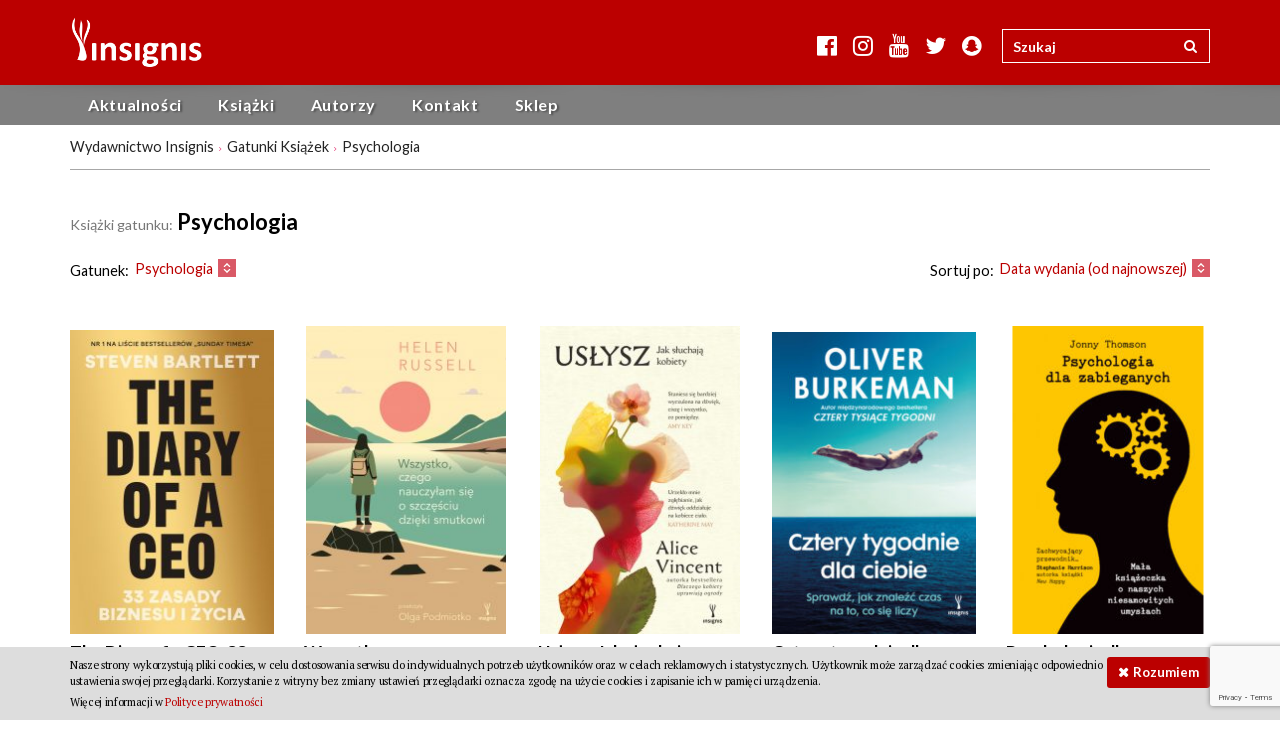

--- FILE ---
content_type: text/html; charset=UTF-8
request_url: https://www.insignis.pl/gatunki/psychologia/?orderby=data_wydania&order=DESC
body_size: 9222
content:
<!doctype html>  
<html lang="pl-PL" class="no-js">
<head>
<meta charset="utf-8">
<title>Gatunek: Psychologia - Wydawnictwo Insignis</title>
<meta name="viewport" content="width=device-width, initial-scale=1.0">
<meta name='robots' content='index, follow, max-video-preview:-1, max-snippet:-1, max-image-preview:large' />

	<!-- This site is optimized with the Yoast SEO plugin v17.1 - https://yoast.com/wordpress/plugins/seo/ -->
	<link rel="canonical" href="https://www.insignis.pl/gatunki/psychologia/" />
	<meta property="og:locale" content="pl_PL" />
	<meta property="og:type" content="article" />
	<meta property="og:title" content="Gatunek: Psychologia - Wydawnictwo Insignis" />
	<meta property="og:url" content="https://www.insignis.pl/gatunki/psychologia/" />
	<meta property="og:site_name" content="Wydawnictwo Insignis" />
	<meta name="twitter:card" content="summary" />
	<script type="application/ld+json" class="yoast-schema-graph">{"@context":"https://schema.org","@graph":[{"@type":"WebSite","@id":"https://www.insignis.pl/#website","url":"https://www.insignis.pl/","name":"Wydawnictwo Insignis","description":"Wydawnictwo Insignis","potentialAction":[{"@type":"SearchAction","target":{"@type":"EntryPoint","urlTemplate":"https://www.insignis.pl/?s={search_term_string}"},"query-input":"required name=search_term_string"}],"inLanguage":"pl-PL"},{"@type":"CollectionPage","@id":"https://www.insignis.pl/gatunki/psychologia/#webpage","url":"https://www.insignis.pl/gatunki/psychologia/","name":"Gatunek: Psychologia - Wydawnictwo Insignis","isPartOf":{"@id":"https://www.insignis.pl/#website"},"breadcrumb":{"@id":"https://www.insignis.pl/gatunki/psychologia/#breadcrumb"},"inLanguage":"pl-PL","potentialAction":[{"@type":"ReadAction","target":["https://www.insignis.pl/gatunki/psychologia/"]}]},{"@type":"BreadcrumbList","@id":"https://www.insignis.pl/gatunki/psychologia/#breadcrumb","itemListElement":[{"@type":"ListItem","position":1,"name":"Strona g\u0142\u00f3wna","item":"https://www.insignis.pl/"},{"@type":"ListItem","position":2,"name":"Psychologia"}]}]}</script>
	<!-- / Yoast SEO plugin. -->


<link rel='dns-prefetch' href='//maxcdn.bootstrapcdn.com' />
<link rel='dns-prefetch' href='//cdnjs.cloudflare.com' />
<link rel='dns-prefetch' href='//www.google.com' />
<link rel='dns-prefetch' href='//fonts.googleapis.com' />
<link rel='dns-prefetch' href='//s.w.org' />
<link rel='stylesheet' id='bootstrap-css'  href='//maxcdn.bootstrapcdn.com/bootstrap/3.3.7/css/bootstrap.min.css' type='text/css' media='all' />
<link rel='stylesheet' id='fa-style-css'  href='//maxcdn.bootstrapcdn.com/font-awesome/4.7.0/css/font-awesome.min.css' type='text/css' media='all' />
<link rel='stylesheet' id='dpslider-css'  href='https://www.insignis.pl/wp-content/themes/dptheme/addons/css/dpslider.css?ver=1.0' type='text/css' media='all' />
<link rel='stylesheet' id='wp-block-library-css'  href='https://www.insignis.pl/wp-includes/css/dist/block-library/style.min.css?ver=5.8.12' type='text/css' media='all' />
<link rel='stylesheet' id='contact-form-7-css'  href='https://www.insignis.pl/wp-content/plugins/contact-form-7/includes/css/styles.css?ver=5.4.2' type='text/css' media='all' />
<link rel='stylesheet' id='insignis-sk-css'  href='https://www.insignis.pl/wp-content/plugins/insignis_swiatksiazki/css/insignis_sk.css?ver=5.8.12' type='text/css' media='all' />
<link rel='stylesheet' id='gf-lato-css'  href='//fonts.googleapis.com/css?family=Lato:400,300,900,700,400italic,300italic,700italic&#038;subset=latin-ext' type='text/css' media='all' />
<link rel='stylesheet' id='gf-pt-sans-css'  href='//fonts.googleapis.com/css?family=PT+Serif:400,400italic,700,700italic&#038;subset=latin-ext' type='text/css' media='all' />
<link rel='stylesheet' id='buybox-css'  href='https://www.insignis.pl/wp-content/themes/insignis/buybox/buybox.css' type='text/css' media='all' />
<link rel='stylesheet' id='wp-css'  href='https://www.insignis.pl/wp-content/themes/dptheme/css/wp.css?ver=1.0' type='text/css' media='all' />
<link rel='stylesheet' id='ts-css'  href='https://www.insignis.pl/wp-content/themes/dptheme/css/ts.css?ver=1.0' type='text/css' media='all' />
<link rel='stylesheet' id='magnific-style-css'  href='https://www.insignis.pl/wp-content/themes/dptheme/vendor/css/magnific-popup.css?ver=1.1.0' type='text/css' media='all' />
<link rel='stylesheet' id='animate.css-css'  href='https://www.insignis.pl/wp-content/themes/dptheme/vendor/css/animate.min.css?ver=3.5.2' type='text/css' media='all' />
<link rel='stylesheet' id='owl.carousel-css'  href='https://www.insignis.pl/wp-content/themes/dptheme/vendor/css/owl.carousel.css?ver=1.3.2' type='text/css' media='all' />
<link rel='stylesheet' id='owl.transitions-css'  href='https://www.insignis.pl/wp-content/themes/dptheme/vendor/css/owl.transitions.css?ver=1.3.2' type='text/css' media='all' />
<link rel='stylesheet' id='default-css'  href='https://www.insignis.pl/wp-content/themes/dptheme/css/style.css?ver=1.0' type='text/css' media='all' />
<link rel='stylesheet' id='compiled-css'  href='https://www.insignis.pl/wp-content/uploads/css/dptheme_style.css?ver=1.0' type='text/css' media='all' />
<link rel='stylesheet' id='child-style-css'  href='https://www.insignis.pl/wp-content/themes/insignis/style.css?ver=1.0' type='text/css' media='all' />
<link rel='stylesheet' id='youtube-channel-gallery-css'  href='https://www.insignis.pl/wp-content/plugins/youtube-channel-gallery/styles.css?ver=5.8.12' type='text/css' media='all' />
<link rel='stylesheet' id='jquery.magnific-popup-css'  href='https://www.insignis.pl/wp-content/plugins/youtube-channel-gallery/magnific-popup.css?ver=5.8.12' type='text/css' media='all' />
<script type='text/javascript' src='https://www.insignis.pl/wp-includes/js/jquery/jquery.min.js?ver=3.6.0' id='jquery-core-js'></script>
<script type='text/javascript' src='https://www.insignis.pl/wp-content/themes/insignis/js/script.js?ver=1.0' id='theme-script-js'></script>
<script type='text/javascript' src='//maxcdn.bootstrapcdn.com/bootstrap/3.3.7/js/bootstrap.min.js' id='bootstrap-js'></script>
<link rel="https://api.w.org/" href="https://www.insignis.pl/wp-json/" /><link rel="icon" href="https://www.insignis.pl/wp-content/uploads/2016/01/cropped-insignis_favicon-125x125.png" sizes="32x32" />
<link rel="icon" href="https://www.insignis.pl/wp-content/uploads/2016/01/cropped-insignis_favicon-300x300.png" sizes="192x192" />
<link rel="apple-touch-icon" href="https://www.insignis.pl/wp-content/uploads/2016/01/cropped-insignis_favicon-300x300.png" />
<meta name="msapplication-TileImage" content="https://www.insignis.pl/wp-content/uploads/2016/01/cropped-insignis_favicon-300x300.png" />
		<style type="text/css" id="wp-custom-css">
			.alignleft, img.alignleft {
	border:none;
}
.alignright, img.alignright {
	border:none;
}
.aligncenter, img.aligncenter {
    clear: both;
    display: block;
    margin-left: auto;
    margin-right: auto;
}
.alignnone, img.alignnone {
	margin:0;
}

.page-id-7084 #content-bottom-widgets {
	display: none;
}

.overlay-1, .overlay-2 {
  display: none;
}
#overlay-1:not(:checked) ~ .overlay-1 {
  display: block;
}
#overlay-1:checked ~ .overlay-2 {
  display: block;
}
		</style>
		<!--[if lt IE 9]>
<link type="text/css" rel="stylesheet" href="https://www.insignis.pl/wp-content/themes/dptheme/vendor/css/bootstrap.min.css" />
<link type="text/css" rel="stylesheet" href="https://www.insignis.pl/wp-content/themes/dptheme/css/ie8.css" />
<script src="//oss.maxcdn.com/html5shiv/3.7.2/html5shiv.min.js"></script>
<script src="//oss.maxcdn.com/respond/1.4.2/respond.min.js"></script>
<![endif]-->
</head>
<body data-rsssl=1 class="archive tax-gatunek term-psychologia term-231">
<header role="banner"><aside id="top-info-bar">
<div class="container">
	<a class="navbar-brand" title="Wydawnictwo Insignis" href="https://www.insignis.pl" >
					<img src="https://www.insignis.pl/wp-content/uploads/2016/02/insignis_logox2.png" width="258" height="106" class="logo" alt="Wydawnictwo Insignis">
					</a>
	<div class="pull-right">
		<div class="social-media-links">
<a href="https://www.facebook.com/Wydawnictwo.Insignis" class="social facebook" target="_blank" title="Odwiedź nas na Facebooku"><i class="fa fa-facebook-official"></i></a><a href="https://www.instagram.com/insignis_media/?hl=pl" class="social instagram" target="_blank" title="Odwiedź nas na Instagramie"><i class="fa fa-instagram"></i></a><a href="https://www.youtube.com/channel/UCrzz3qxxNeRHC9wQiOl9X5Q" class="social youtube" target="_blank" title="Odwiedź nas na YouTubie"><i class="fa fa-youtube"></i></a><a href="https://twitter.com/insignis_media?lang=pl" class="social twitter" target="_blank" title="Odwiedź nas na Twitterze"><i class="fa fa-twitter"></i></a><a class="social snapchat"><i class="fa fa-snapchat"></i><img height="1080" width="1080" src="https://www.insignis.pl/wp-content/uploads/2016/01/Inignis_Snapchat.png"/></a></div>		<form class="navbar-form" role="search" action="https://www.insignis.pl/" id="searchform">
			<div class="input-group">
				<input class="form-control typeahead" placeholder="Szukaj" name="s" id="srch-term" type="text">
				<div class="input-group-btn">
					<button class="btn" type="submit"><i class="fa fa-search"></i></button>
				</div>
			</div>
		</form>	
	</div>
</div>
</aside><pre style="display:none">NULL
</pre><div class="navbar navbar-default navbar-static-top">
	<div class="container">
		<div class="navbar-header">
			<button type="button" class="navbar-toggle" data-toggle="collapse" data-target="#navbar-responsive-collapse">
				<span class="icon-bar"></span>
				<span class="icon-bar"></span>
				<span class="icon-bar"></span>
			</button>
			
			<button type="button" class="navbar-toggle icon" data-toggle="collapse" data-target="#nav2"><i class="fa fa-search"></i></button>
			
			<button type="button" class="navbar-toggle icon" data-toggle="collapse" data-target="#navsoc"><i class="fa fa-share-alt"></i></button>

			<a class="navbar-brand" title="Wydawnictwo Insignis" href="https://www.insignis.pl" >
									<img src="https://www.insignis.pl/wp-content/uploads/2016/02/insignis_logox2.png" width="258" height="106" class="logo" alt="Wydawnictwo Insignis">
											</a>
		</div>		
		<div class="collapse navbar-collapse" id="navbar-responsive-collapse">
			<ul id="menu-glowne-menu" class="nav navbar-nav"><li class="menu-item menu-item-type-post_type menu-item-object-page current_page_parent menu-item-4038"><a href="https://www.insignis.pl/aktualnosci/">Aktualności</a></li>
<li class="dropdown menu-item menu-item-type-post_type_archive menu-item-object-ksiazka menu-item-has-children menu-item-4534"><a href="https://www.insignis.pl/ksiazki/" data-hover="dropdown">Książki<b class="caret"></b></a>
<ul class="dropdown-menu">
	<li class="menu-item menu-item-type-post_type_archive menu-item-object-ksiazka menu-item-4040"><a href="https://www.insignis.pl/ksiazki/">Wszystkie</a></li>
	<li class="menu-item menu-item-type-post_type menu-item-object-page menu-item-4046"><a href="https://www.insignis.pl/nowosci/">Nowości</a></li>
	<li class="menu-item menu-item-type-post_type menu-item-object-page menu-item-4047"><a href="https://www.insignis.pl/bestsellery/">Bestsellery</a></li>
	<li class="menu-item menu-item-type-post_type menu-item-object-page menu-item-4735"><a href="https://www.insignis.pl/zapowiedzi/">Zapowiedzi</a></li>
	<li class="menu-item menu-item-type-taxonomy menu-item-object-gatunek menu-item-4042"><a href="https://www.insignis.pl/gatunki/beletrystyka/">Beletrystyka</a></li>
	<li class="menu-item menu-item-type-taxonomy menu-item-object-gatunek menu-item-4736"><a href="https://www.insignis.pl/gatunki/fantastyka/">Fantastyka</a></li>
	<li class="menu-item menu-item-type-taxonomy menu-item-object-gatunek menu-item-4043"><a href="https://www.insignis.pl/gatunki/literatura-faktu/">Literatura faktu</a></li>
	<li class="menu-item menu-item-type-taxonomy menu-item-object-gatunek menu-item-4044"><a href="https://www.insignis.pl/gatunki/poradniki/">Poradniki</a></li>
	<li class="menu-item menu-item-type-taxonomy menu-item-object-gatunek menu-item-4737"><a href="https://www.insignis.pl/gatunki/kreatywne/">Kreatywne</a></li>
</ul>
</li>
<li class="menu-item menu-item-type-post_type_archive menu-item-object-autor menu-item-4048"><a href="https://www.insignis.pl/autorzy/">Autorzy</a></li>
<li class="menu-item menu-item-type-post_type menu-item-object-page menu-item-4049"><a href="https://www.insignis.pl/kontakt/">Kontakt</a></li>
<li class="menu-item menu-item-type-custom menu-item-object-custom menu-item-4543"><a target="_blank" href="http://sklep.insignis.pl">Sklep</a></li>
</ul>		</div>
		<div class="collapse" id="nav2">
		<form class="navbar-form" role="search" action="https://www.insignis.pl/" id="srch-frm">
			<div class="input-group">
				<input class="form-control typeahead" placeholder="Szukaj" name="s" type="text">
				<div class="input-group-btn">
					<button class="btn" type="submit"><i class="fa fa-search"></i></button>
				</div>
			</div>
		</form>	
		</div>
		<div class="collapse" id="navsoc">
		
		Dołącz do nas:<div class="social-media-links">
<a href="https://www.facebook.com/Wydawnictwo.Insignis" class="social facebook" target="_blank" title="Odwiedź nas na Facebooku"><i class="fa fa-facebook-official"></i></a><a href="https://www.instagram.com/insignis_media/?hl=pl" class="social instagram" target="_blank" title="Odwiedź nas na Instagramie"><i class="fa fa-instagram"></i></a><a href="https://www.youtube.com/channel/UCrzz3qxxNeRHC9wQiOl9X5Q" class="social youtube" target="_blank" title="Odwiedź nas na YouTubie"><i class="fa fa-youtube"></i></a><a href="https://twitter.com/insignis_media?lang=pl" class="social twitter" target="_blank" title="Odwiedź nas na Twitterze"><i class="fa fa-twitter"></i></a><a class="social snapchat"><i class="fa fa-snapchat"></i><img height="1080" width="1080" src="https://www.insignis.pl/wp-content/uploads/2016/01/Inignis_Snapchat.png"/></a></div>		</div>
			</div>
</div></header>
<aside id="breadcrumb-wrap">
	<div class="container">
	<ol class="breadcrumb" vocab="http://schema.org/" typeof="BreadcrumbList"><li property="itemListElement" typeof="ListItem"><a property="item" typeof="WebPage" href="https://www.insignis.pl"><span property="name">Wydawnictwo Insignis</span></a><meta property="position" content="1"></li><li property="itemListElement" typeof="ListItem"><span property="name">Gatunki Książek</span><meta property="position" content="2"></li><li property="itemListElement" typeof="ListItem"><span property="name">Psychologia</span><meta property="position" content="3"></li></ol>	</div>
</aside>
<div id="page">
<div class="container">
	<div class="row">
		<div id="main" class="col-md-12 clearfix" role="main">
				<div id="content" class="clearfix">
		<div class="page-header">
<h1 class="archive-title h2"><small>Książki gatunku:</small> Psychologia</h1>
</div>

<nav id="query-filters" class="clearfix">
<div class="dropdown"><span>Gatunek:</span><button class="btn dropdown-toggle" type="button" data-toggle="dropdown"><span class="selection">Psychologia</span><span class="caret"></span></button><ul class="dropdown-menu"><li><a href="https://www.insignis.pl/ksiazki/">Wszystkie</a></li><li><a href="https://www.insignis.pl/gatunki/beletrystyka/?orderby=data_wydania&order=DESC">Beletrystyka</a></li><li><a href="https://www.insignis.pl/gatunki/biografie/?orderby=data_wydania&order=DESC">Biografie</a></li><li><a href="https://www.insignis.pl/gatunki/dla-dzieci/?orderby=data_wydania&order=DESC">Dla dzieci</a></li><li><a href="https://www.insignis.pl/gatunki/dla-mlodziezy/?orderby=data_wydania&order=DESC">Dla młodzieży</a></li><li><a href="https://www.insignis.pl/gatunki/ekologia/?orderby=data_wydania&order=DESC">Ekologia</a></li><li><a href="https://www.insignis.pl/gatunki/fantastyka/?orderby=data_wydania&order=DESC">Fantastyka</a></li><li><a href="https://www.insignis.pl/gatunki/fantasy/?orderby=data_wydania&order=DESC">Fantasy</a></li><li><a href="https://www.insignis.pl/gatunki/filozofia/?orderby=data_wydania&order=DESC">Filozofia</a></li><li><a href="https://www.insignis.pl/gatunki/gry-komputerowe/?orderby=data_wydania&order=DESC">Gry komputerowe</a></li><li><a href="https://www.insignis.pl/gatunki/historia/?orderby=data_wydania&order=DESC">Historia</a></li><li><a href="https://www.insignis.pl/gatunki/historyczne/?orderby=data_wydania&order=DESC">Historyczne</a></li><li><a href="https://www.insignis.pl/gatunki/horror/?orderby=data_wydania&order=DESC">Horror</a></li><li><a href="https://www.insignis.pl/gatunki/humor/?orderby=data_wydania&order=DESC">Humor</a></li><li><a href="https://www.insignis.pl/gatunki/kalendarz/?orderby=data_wydania&order=DESC">Kalendarz</a></li><li><a href="https://www.insignis.pl/gatunki/komiks/?orderby=data_wydania&order=DESC">Komiks</a></li><li><a href="https://www.insignis.pl/gatunki/kreatywne/?orderby=data_wydania&order=DESC">Kreatywne</a></li><li><a href="https://www.insignis.pl/gatunki/kryminal/?orderby=data_wydania&order=DESC">Kryminał</a></li><li><a href="https://www.insignis.pl/gatunki/kulinaria/?orderby=data_wydania&order=DESC">Kulinaria</a></li><li><a href="https://www.insignis.pl/gatunki/literatura-faktu/?orderby=data_wydania&order=DESC">Literatura faktu</a></li><li><a href="https://www.insignis.pl/gatunki/litrpg/?orderby=data_wydania&order=DESC">LitRPG</a></li><li><a href="https://www.insignis.pl/gatunki/motoryzacja/?orderby=data_wydania&order=DESC">Motoryzacja</a></li><li><a href="https://www.insignis.pl/gatunki/podroznicze/?orderby=data_wydania&order=DESC">Podróżnicze</a></li><li><a href="https://www.insignis.pl/gatunki/polityka/?orderby=data_wydania&order=DESC">Polityka</a></li><li><a href="https://www.insignis.pl/gatunki/popularnonaukowe/?orderby=data_wydania&order=DESC">Popularnonaukowe</a></li><li><a href="https://www.insignis.pl/gatunki/poradniki/?orderby=data_wydania&order=DESC">Poradniki</a></li><li><a href="https://www.insignis.pl/gatunki/postapokalipsa/?orderby=data_wydania&order=DESC">Postapokalipsa</a></li><li><a href="https://www.insignis.pl/gatunki/przygodowa/?orderby=data_wydania&order=DESC">Przygodowa</a></li><li class="active"><a href="https://www.insignis.pl/gatunki/psychologia/?orderby=data_wydania&order=DESC">Psychologia</a></li><li><a href="https://www.insignis.pl/gatunki/publicystyka/?orderby=data_wydania&order=DESC">Publicystyka</a></li><li><a href="https://www.insignis.pl/gatunki/sf/?orderby=data_wydania&order=DESC">SF</a></li><li><a href="https://www.insignis.pl/gatunki/thriller/?orderby=data_wydania&order=DESC">Thriller</a></li><li><a href="https://www.insignis.pl/gatunki/thriller-psychologiczny/?orderby=data_wydania&order=DESC">Thriller psychologiczny</a></li><li><a href="https://www.insignis.pl/gatunki/thriller-szpiegowski/?orderby=data_wydania&order=DESC">Thriller szpiegowski</a></li></ul></div><div class="dropdown sort-filters">
<span>Sortuj po:</span><button class="btn dropdown-toggle" type="button" data-toggle="dropdown"><span class="selection">Data wydania (od najnowszej)</span><span class="caret"></span></button>
<ul class="dropdown-menu">
<li><a href="/gatunki/psychologia/?orderby=tytul&order=ASC">Tytuł (A do Z)</a></li><li><a href="/gatunki/psychologia/?orderby=tytul&order=DESC">Tytuł (Z do A)</a></li><li><a href="/gatunki/psychologia/?orderby=data_wydania&order=ASC">Data wydania (od najstarszej)</a></li><li class="active"><a href="/gatunki/psychologia/?orderby=data_wydania&order=DESC">Data wydania (od najnowszej)</a></li></ul>
</div>
</nav>

<div class="post-gallery row type-ksiazka size-ksiazka-small layout-default"><div class="post-thumb col-xs-6 col-sm-6 col-md-2p4 odd"><a href="https://www.insignis.pl/ksiazki/the-diary-of-a-ceo-33-zasady-biznesu-i-zycia-2/"><div class="thumb"><img width="205" height="306" src="https://www.insignis.pl/wp-content/uploads/2025/12/SB_TDoaC_cover_PL_dodruk_Abedik_GOLD_front-v2-205x306.jpg" class="attachment-ksiazka-small size-ksiazka-small wp-post-image" alt="" loading="lazy" srcset="https://www.insignis.pl/wp-content/uploads/2025/12/SB_TDoaC_cover_PL_dodruk_Abedik_GOLD_front-v2-205x306.jpg 205w, https://www.insignis.pl/wp-content/uploads/2025/12/SB_TDoaC_cover_PL_dodruk_Abedik_GOLD_front-v2-402x600.jpg 402w, https://www.insignis.pl/wp-content/uploads/2025/12/SB_TDoaC_cover_PL_dodruk_Abedik_GOLD_front-v2-1326x1980.jpg 1326w, https://www.insignis.pl/wp-content/uploads/2025/12/SB_TDoaC_cover_PL_dodruk_Abedik_GOLD_front-v2-768x1146.jpg 768w, https://www.insignis.pl/wp-content/uploads/2025/12/SB_TDoaC_cover_PL_dodruk_Abedik_GOLD_front-v2-1029x1536.jpg 1029w, https://www.insignis.pl/wp-content/uploads/2025/12/SB_TDoaC_cover_PL_dodruk_Abedik_GOLD_front-v2-1372x2048.jpg 1372w, https://www.insignis.pl/wp-content/uploads/2025/12/SB_TDoaC_cover_PL_dodruk_Abedik_GOLD_front-v2-600x896.jpg 600w, https://www.insignis.pl/wp-content/uploads/2025/12/SB_TDoaC_cover_PL_dodruk_Abedik_GOLD_front-v2-540x806.jpg 540w, https://www.insignis.pl/wp-content/uploads/2025/12/SB_TDoaC_cover_PL_dodruk_Abedik_GOLD_front-v2-723x1080.jpg 723w, https://www.insignis.pl/wp-content/uploads/2025/12/SB_TDoaC_cover_PL_dodruk_Abedik_GOLD_front-v2.jpg 1654w" sizes="(max-width: 205px) 100vw, 205px" /></div></a><div class="description"><p class="title"><a href="https://www.insignis.pl/ksiazki/the-diary-of-a-ceo-33-zasady-biznesu-i-zycia-2/">The Diary of a&nbsp;CEO. 33 zasady biznesu i&nbsp;życia</a></p><p class="authors"><a href="https://www.insignis.pl/autorzy/steven-bartlett/">Steven Bartlett</a></p><p class="date_p">26/11/2025</p></div></a></div><div class="post-thumb col-xs-6 col-sm-6 col-md-2p4 even"><a href="https://www.insignis.pl/ksiazki/wszystko-czego-nauczylam-sie-o-szczesciu-dzieki-smutkowi/"><div class="thumb"><img width="201" height="310" src="https://www.insignis.pl/wp-content/uploads/2025/09/HR_HTBS-How-to-be-sad-cover-PL-front-201x310.jpg" class="attachment-ksiazka-small size-ksiazka-small wp-post-image" alt="" loading="lazy" srcset="https://www.insignis.pl/wp-content/uploads/2025/09/HR_HTBS-How-to-be-sad-cover-PL-front-201x310.jpg 201w, https://www.insignis.pl/wp-content/uploads/2025/09/HR_HTBS-How-to-be-sad-cover-PL-front-389x600.jpg 389w, https://www.insignis.pl/wp-content/uploads/2025/09/HR_HTBS-How-to-be-sad-cover-PL-front-1285x1980.jpg 1285w, https://www.insignis.pl/wp-content/uploads/2025/09/HR_HTBS-How-to-be-sad-cover-PL-front-768x1183.jpg 768w, https://www.insignis.pl/wp-content/uploads/2025/09/HR_HTBS-How-to-be-sad-cover-PL-front-997x1536.jpg 997w, https://www.insignis.pl/wp-content/uploads/2025/09/HR_HTBS-How-to-be-sad-cover-PL-front-1329x2048.jpg 1329w, https://www.insignis.pl/wp-content/uploads/2025/09/HR_HTBS-How-to-be-sad-cover-PL-front-600x925.jpg 600w, https://www.insignis.pl/wp-content/uploads/2025/09/HR_HTBS-How-to-be-sad-cover-PL-front-540x832.jpg 540w, https://www.insignis.pl/wp-content/uploads/2025/09/HR_HTBS-How-to-be-sad-cover-PL-front-701x1080.jpg 701w, https://www.insignis.pl/wp-content/uploads/2025/09/HR_HTBS-How-to-be-sad-cover-PL-front.jpg 1518w" sizes="(max-width: 201px) 100vw, 201px" /></div></a><div class="description"><p class="title"><a href="https://www.insignis.pl/ksiazki/wszystko-czego-nauczylam-sie-o-szczesciu-dzieki-smutkowi/">Wszystko, czego nauczyłam się o&nbsp;szczęściu dzięki smutkowi</a></p><p class="authors"><a href="https://www.insignis.pl/autorzy/helen-russell/">Helen Russell</a></p><p class="date_p">29/10/2025</p></div></a></div><div class="post-thumb col-xs-6 col-sm-6 col-md-2p4 odd"><a href="https://www.insignis.pl/ksiazki/uslysz-jak-sluchaja-kobiety/"><div class="thumb"><img width="201" height="310" src="https://www.insignis.pl/wp-content/uploads/2025/09/AV_H-Hark_cover_front-PL-201x310.jpg" class="attachment-ksiazka-small size-ksiazka-small wp-post-image" alt="" loading="lazy" srcset="https://www.insignis.pl/wp-content/uploads/2025/09/AV_H-Hark_cover_front-PL-201x310.jpg 201w, https://www.insignis.pl/wp-content/uploads/2025/09/AV_H-Hark_cover_front-PL-389x600.jpg 389w, https://www.insignis.pl/wp-content/uploads/2025/09/AV_H-Hark_cover_front-PL-1285x1980.jpg 1285w, https://www.insignis.pl/wp-content/uploads/2025/09/AV_H-Hark_cover_front-PL-768x1183.jpg 768w, https://www.insignis.pl/wp-content/uploads/2025/09/AV_H-Hark_cover_front-PL-997x1536.jpg 997w, https://www.insignis.pl/wp-content/uploads/2025/09/AV_H-Hark_cover_front-PL-1329x2048.jpg 1329w, https://www.insignis.pl/wp-content/uploads/2025/09/AV_H-Hark_cover_front-PL-600x925.jpg 600w, https://www.insignis.pl/wp-content/uploads/2025/09/AV_H-Hark_cover_front-PL-540x832.jpg 540w, https://www.insignis.pl/wp-content/uploads/2025/09/AV_H-Hark_cover_front-PL-701x1080.jpg 701w, https://www.insignis.pl/wp-content/uploads/2025/09/AV_H-Hark_cover_front-PL.jpg 1518w" sizes="(max-width: 201px) 100vw, 201px" /></div></a><div class="description"><p class="title"><a href="https://www.insignis.pl/ksiazki/uslysz-jak-sluchaja-kobiety/">Usłysz. Jak słuchają kobiety</a></p><p class="authors"><a href="https://www.insignis.pl/autorzy/alice-vincent/">Alice Vincent</a></p><p class="date_p">15/10/2025</p></div></a></div><div class="post-thumb col-xs-6 col-sm-6 col-md-2p4 even"><a href="https://www.insignis.pl/ksiazki/cztery-tygodnie-dla-ciebie-sprawdz-jak-znalezc-czas-na-to-co-sie-liczy/"><div class="thumb"><img width="205" height="304" src="https://www.insignis.pl/wp-content/uploads/2024/11/OB_MfM_cover_front_PL-2-205x304.jpg" class="attachment-ksiazka-small size-ksiazka-small wp-post-image" alt="" loading="lazy" srcset="https://www.insignis.pl/wp-content/uploads/2024/11/OB_MfM_cover_front_PL-2-205x304.jpg 205w, https://www.insignis.pl/wp-content/uploads/2024/11/OB_MfM_cover_front_PL-2-405x600.jpg 405w, https://www.insignis.pl/wp-content/uploads/2024/11/OB_MfM_cover_front_PL-2-1336x1980.jpg 1336w, https://www.insignis.pl/wp-content/uploads/2024/11/OB_MfM_cover_front_PL-2-768x1138.jpg 768w, https://www.insignis.pl/wp-content/uploads/2024/11/OB_MfM_cover_front_PL-2-1036x1536.jpg 1036w, https://www.insignis.pl/wp-content/uploads/2024/11/OB_MfM_cover_front_PL-2-1382x2048.jpg 1382w, https://www.insignis.pl/wp-content/uploads/2024/11/OB_MfM_cover_front_PL-2-600x889.jpg 600w, https://www.insignis.pl/wp-content/uploads/2024/11/OB_MfM_cover_front_PL-2-540x800.jpg 540w, https://www.insignis.pl/wp-content/uploads/2024/11/OB_MfM_cover_front_PL-2-729x1080.jpg 729w, https://www.insignis.pl/wp-content/uploads/2024/11/OB_MfM_cover_front_PL-2.jpg 1665w" sizes="(max-width: 205px) 100vw, 205px" /></div></a><div class="description"><p class="title"><a href="https://www.insignis.pl/ksiazki/cztery-tygodnie-dla-ciebie-sprawdz-jak-znalezc-czas-na-to-co-sie-liczy/">Cztery tygodnie dla ciebie. Sprawdź, jak znaleźć czas na&nbsp;to, co się liczy</a></p><p class="authors"><a href="https://www.insignis.pl/autorzy/oliver-burkeman/">Oliver Burkeman</a></p><p class="date_p">13/11/2024</p></div></a></div><div class="post-thumb col-xs-6 col-sm-6 col-md-2p4 odd"><a href="https://www.insignis.pl/ksiazki/psychologia-dla-zabieganych-mala-ksiazeczka-o-naszych-niesamowitych-umyslach/"><div class="thumb"><img width="192" height="310" src="https://www.insignis.pl/wp-content/uploads/2024/11/JT_MPsy_cover_PL_front-3-192x310.jpg" class="attachment-ksiazka-small size-ksiazka-small wp-post-image" alt="" loading="lazy" srcset="https://www.insignis.pl/wp-content/uploads/2024/11/JT_MPsy_cover_PL_front-3-192x310.jpg 192w, https://www.insignis.pl/wp-content/uploads/2024/11/JT_MPsy_cover_PL_front-3-371x600.jpg 371w, https://www.insignis.pl/wp-content/uploads/2024/11/JT_MPsy_cover_PL_front-3-1223x1980.jpg 1223w, https://www.insignis.pl/wp-content/uploads/2024/11/JT_MPsy_cover_PL_front-3-768x1243.jpg 768w, https://www.insignis.pl/wp-content/uploads/2024/11/JT_MPsy_cover_PL_front-3-949x1536.jpg 949w, https://www.insignis.pl/wp-content/uploads/2024/11/JT_MPsy_cover_PL_front-3-1265x2048.jpg 1265w, https://www.insignis.pl/wp-content/uploads/2024/11/JT_MPsy_cover_PL_front-3-600x971.jpg 600w, https://www.insignis.pl/wp-content/uploads/2024/11/JT_MPsy_cover_PL_front-3-540x874.jpg 540w, https://www.insignis.pl/wp-content/uploads/2024/11/JT_MPsy_cover_PL_front-3-667x1080.jpg 667w, https://www.insignis.pl/wp-content/uploads/2024/11/JT_MPsy_cover_PL_front-3.jpg 1394w" sizes="(max-width: 192px) 100vw, 192px" /></div></a><div class="description"><p class="title"><a href="https://www.insignis.pl/ksiazki/psychologia-dla-zabieganych-mala-ksiazeczka-o-naszych-niesamowitych-umyslach/">Psychologia dla zabieganych. Mała książeczka o&nbsp;naszych niesamowitych umysłach</a></p><p class="authors"><a href="https://www.insignis.pl/autorzy/jonny-thomson/">Jonny Thomson</a></p><p class="date_p">13/11/2024</p></div></a></div><div class="post-thumb col-xs-6 col-sm-6 col-md-2p4 even"><a href="https://www.insignis.pl/ksiazki/innsaei-ulecz-sie-odzyj-i-zresetuj-dzieki-islandzkiej-sztuce-intuicji/"><div class="thumb"><img width="201" height="310" src="https://www.insignis.pl/wp-content/uploads/2024/11/HG_I-Innsaei-cover_PL._front-2-201x310.jpg" class="attachment-ksiazka-small size-ksiazka-small wp-post-image" alt="" loading="lazy" srcset="https://www.insignis.pl/wp-content/uploads/2024/11/HG_I-Innsaei-cover_PL._front-2-201x310.jpg 201w, https://www.insignis.pl/wp-content/uploads/2024/11/HG_I-Innsaei-cover_PL._front-2-389x600.jpg 389w, https://www.insignis.pl/wp-content/uploads/2024/11/HG_I-Innsaei-cover_PL._front-2-1283x1980.jpg 1283w, https://www.insignis.pl/wp-content/uploads/2024/11/HG_I-Innsaei-cover_PL._front-2-768x1185.jpg 768w, https://www.insignis.pl/wp-content/uploads/2024/11/HG_I-Innsaei-cover_PL._front-2-995x1536.jpg 995w, https://www.insignis.pl/wp-content/uploads/2024/11/HG_I-Innsaei-cover_PL._front-2-1327x2048.jpg 1327w, https://www.insignis.pl/wp-content/uploads/2024/11/HG_I-Innsaei-cover_PL._front-2-600x926.jpg 600w, https://www.insignis.pl/wp-content/uploads/2024/11/HG_I-Innsaei-cover_PL._front-2-540x833.jpg 540w, https://www.insignis.pl/wp-content/uploads/2024/11/HG_I-Innsaei-cover_PL._front-2-700x1080.jpg 700w, https://www.insignis.pl/wp-content/uploads/2024/11/HG_I-Innsaei-cover_PL._front-2.jpg 1653w" sizes="(max-width: 201px) 100vw, 201px" /></div></a><div class="description"><p class="title"><a href="https://www.insignis.pl/ksiazki/innsaei-ulecz-sie-odzyj-i-zresetuj-dzieki-islandzkiej-sztuce-intuicji/">Innsæi. Ulecz się, odżyj i&nbsp;zresetuj dzięki islandzkiej sztuce intuicji</a></p><p class="authors"><a href="https://www.insignis.pl/autorzy/hrund-gunnsteinsdottir/">Hrund Gunnsteinsdóttir</a></p><p class="date_p">13/11/2024</p></div></a></div><div class="post-thumb col-xs-6 col-sm-6 col-md-2p4 odd"><a href="https://www.insignis.pl/ksiazki/reset-nerwu-x-jak-skutecznie-poradzic-sobie-z-lekiem-stresem-i-trauma/"><div class="thumb"><img width="205" height="304" src="https://www.insignis.pl/wp-content/uploads/2024/09/AF_VNR_cover-PL-front-205x304.jpg" class="attachment-ksiazka-small size-ksiazka-small wp-post-image" alt="" loading="lazy" srcset="https://www.insignis.pl/wp-content/uploads/2024/09/AF_VNR_cover-PL-front-205x304.jpg 205w, https://www.insignis.pl/wp-content/uploads/2024/09/AF_VNR_cover-PL-front-405x600.jpg 405w, https://www.insignis.pl/wp-content/uploads/2024/09/AF_VNR_cover-PL-front-1336x1980.jpg 1336w, https://www.insignis.pl/wp-content/uploads/2024/09/AF_VNR_cover-PL-front-768x1138.jpg 768w, https://www.insignis.pl/wp-content/uploads/2024/09/AF_VNR_cover-PL-front-1036x1536.jpg 1036w, https://www.insignis.pl/wp-content/uploads/2024/09/AF_VNR_cover-PL-front-1382x2048.jpg 1382w, https://www.insignis.pl/wp-content/uploads/2024/09/AF_VNR_cover-PL-front-600x889.jpg 600w, https://www.insignis.pl/wp-content/uploads/2024/09/AF_VNR_cover-PL-front-540x800.jpg 540w, https://www.insignis.pl/wp-content/uploads/2024/09/AF_VNR_cover-PL-front-729x1080.jpg 729w, https://www.insignis.pl/wp-content/uploads/2024/09/AF_VNR_cover-PL-front.jpg 1665w" sizes="(max-width: 205px) 100vw, 205px" /></div></a><div class="description"><p class="title"><a href="https://www.insignis.pl/ksiazki/reset-nerwu-x-jak-skutecznie-poradzic-sobie-z-lekiem-stresem-i-trauma/">Reset nerwu X. Jak skutecznie poradzić sobie z&nbsp;lękiem, stresem i&nbsp;traumą</a></p><p class="authors"><a href="https://www.insignis.pl/autorzy/anna-ferguson/">Anna Ferguson</a></p><p class="date_p">23/10/2024</p></div></a></div><div class="post-thumb col-xs-6 col-sm-6 col-md-2p4 even"><a href="https://www.insignis.pl/ksiazki/cztery-tysiace-tygodni-nowe-wydanie/"><div class="thumb"><img width="205" height="304" src="https://www.insignis.pl/wp-content/uploads/2024/11/OB_4kw_cover2024_PL-front-205x304.jpg" class="attachment-ksiazka-small size-ksiazka-small wp-post-image" alt="" loading="lazy" srcset="https://www.insignis.pl/wp-content/uploads/2024/11/OB_4kw_cover2024_PL-front-205x304.jpg 205w, https://www.insignis.pl/wp-content/uploads/2024/11/OB_4kw_cover2024_PL-front-405x600.jpg 405w, https://www.insignis.pl/wp-content/uploads/2024/11/OB_4kw_cover2024_PL-front-1336x1980.jpg 1336w, https://www.insignis.pl/wp-content/uploads/2024/11/OB_4kw_cover2024_PL-front-768x1138.jpg 768w, https://www.insignis.pl/wp-content/uploads/2024/11/OB_4kw_cover2024_PL-front-1036x1536.jpg 1036w, https://www.insignis.pl/wp-content/uploads/2024/11/OB_4kw_cover2024_PL-front-1382x2048.jpg 1382w, https://www.insignis.pl/wp-content/uploads/2024/11/OB_4kw_cover2024_PL-front-600x889.jpg 600w, https://www.insignis.pl/wp-content/uploads/2024/11/OB_4kw_cover2024_PL-front-540x800.jpg 540w, https://www.insignis.pl/wp-content/uploads/2024/11/OB_4kw_cover2024_PL-front-729x1080.jpg 729w, https://www.insignis.pl/wp-content/uploads/2024/11/OB_4kw_cover2024_PL-front.jpg 1665w" sizes="(max-width: 205px) 100vw, 205px" /></div></a><div class="description"><p class="title"><a href="https://www.insignis.pl/ksiazki/cztery-tysiace-tygodni-nowe-wydanie/">Cztery tysiące tygodni (nowe wydanie)</a></p><p class="authors"><a href="https://www.insignis.pl/autorzy/oliver-burkeman/">Oliver Burkeman</a></p><p class="date_p">23/10/2024</p></div></a></div><div class="post-thumb col-xs-6 col-sm-6 col-md-2p4 odd"><a href="https://www.insignis.pl/ksiazki/glos-kobiecej-duszy-siedem-opowiesci-o-pozadaniu-milosci-wzrastaniu-i-sile/"><div class="thumb"><img width="205" height="306" src="https://www.insignis.pl/wp-content/uploads/2023/02/MMFCh_WWW_cover_PL_front-205x306.jpg" class="attachment-ksiazka-small size-ksiazka-small wp-post-image" alt="" loading="lazy" srcset="https://www.insignis.pl/wp-content/uploads/2023/02/MMFCh_WWW_cover_PL_front-205x306.jpg 205w, https://www.insignis.pl/wp-content/uploads/2023/02/MMFCh_WWW_cover_PL_front-402x600.jpg 402w, https://www.insignis.pl/wp-content/uploads/2023/02/MMFCh_WWW_cover_PL_front-1326x1980.jpg 1326w, https://www.insignis.pl/wp-content/uploads/2023/02/MMFCh_WWW_cover_PL_front-768x1146.jpg 768w, https://www.insignis.pl/wp-content/uploads/2023/02/MMFCh_WWW_cover_PL_front-1029x1536.jpg 1029w, https://www.insignis.pl/wp-content/uploads/2023/02/MMFCh_WWW_cover_PL_front-1372x2048.jpg 1372w, https://www.insignis.pl/wp-content/uploads/2023/02/MMFCh_WWW_cover_PL_front-600x896.jpg 600w, https://www.insignis.pl/wp-content/uploads/2023/02/MMFCh_WWW_cover_PL_front-540x806.jpg 540w, https://www.insignis.pl/wp-content/uploads/2023/02/MMFCh_WWW_cover_PL_front-723x1080.jpg 723w, https://www.insignis.pl/wp-content/uploads/2023/02/MMFCh_WWW_cover_PL_front.jpg 1654w" sizes="(max-width: 205px) 100vw, 205px" /></div></a><div class="description"><p class="title"><a href="https://www.insignis.pl/ksiazki/glos-kobiecej-duszy-siedem-opowiesci-o-pozadaniu-milosci-wzrastaniu-i-sile/">Głos kobiecej duszy. Siedem opowieści o&nbsp;pożądaniu, miłości, wzrastaniu i&nbsp;sile</a></p><p class="authors"><a href="https://www.insignis.pl/autorzy/maxine-mei-fung-chung/">Maxine Mei-Fung Chung</a></p><p class="date_p">08/03/2023</p></div></a></div><div class="post-thumb col-xs-6 col-sm-6 col-md-2p4 even"><a href="https://www.insignis.pl/ksiazki/mnich-ktory-kochal-koty/"><div class="thumb"><img width="197" height="310" src="https://www.insignis.pl/wp-content/uploads/2022/10/CD_IM-Il-Monaco-cover-PL-front-197x310.jpg" class="attachment-ksiazka-small size-ksiazka-small wp-post-image" alt="" loading="lazy" srcset="https://www.insignis.pl/wp-content/uploads/2022/10/CD_IM-Il-Monaco-cover-PL-front-197x310.jpg 197w, https://www.insignis.pl/wp-content/uploads/2022/10/CD_IM-Il-Monaco-cover-PL-front-191x300.jpg 191w, https://www.insignis.pl/wp-content/uploads/2022/10/CD_IM-Il-Monaco-cover-PL-front-650x1024.jpg 650w, https://www.insignis.pl/wp-content/uploads/2022/10/CD_IM-Il-Monaco-cover-PL-front-768x1209.jpg 768w, https://www.insignis.pl/wp-content/uploads/2022/10/CD_IM-Il-Monaco-cover-PL-front-975x1536.jpg 975w, https://www.insignis.pl/wp-content/uploads/2022/10/CD_IM-Il-Monaco-cover-PL-front-1301x2048.jpg 1301w, https://www.insignis.pl/wp-content/uploads/2022/10/CD_IM-Il-Monaco-cover-PL-front-600x945.jpg 600w, https://www.insignis.pl/wp-content/uploads/2022/10/CD_IM-Il-Monaco-cover-PL-front-381x600.jpg 381w, https://www.insignis.pl/wp-content/uploads/2022/10/CD_IM-Il-Monaco-cover-PL-front-540x850.jpg 540w, https://www.insignis.pl/wp-content/uploads/2022/10/CD_IM-Il-Monaco-cover-PL-front-686x1080.jpg 686w, https://www.insignis.pl/wp-content/uploads/2022/10/CD_IM-Il-Monaco-cover-PL-front.jpg 1500w" sizes="(max-width: 197px) 100vw, 197px" /></div></a><div class="description"><p class="title"><a href="https://www.insignis.pl/ksiazki/mnich-ktory-kochal-koty/">Mnich, który&nbsp;kochał koty</a></p><p class="authors"><a href="https://www.insignis.pl/autorzy/corrado-debiasi/">Corrado Debiasi</a></p><p class="date_p">09/11/2022</p></div></a></div><div class="post-thumb col-xs-6 col-sm-6 col-md-2p4 odd"><a href="https://www.insignis.pl/ksiazki/z-pamietnika-poczatkujacego-psychiatry/"><div class="thumb"><img width="205" height="307" src="https://www.insignis.pl/wp-content/uploads/2022/06/AS_C-Committed-cover-PL-front-205x307.jpg" class="attachment-ksiazka-small size-ksiazka-small wp-post-image" alt="" loading="lazy" srcset="https://www.insignis.pl/wp-content/uploads/2022/06/AS_C-Committed-cover-PL-front-205x307.jpg 205w, https://www.insignis.pl/wp-content/uploads/2022/06/AS_C-Committed-cover-PL-front-201x300.jpg 201w, https://www.insignis.pl/wp-content/uploads/2022/06/AS_C-Committed-cover-PL-front-685x1024.jpg 685w, https://www.insignis.pl/wp-content/uploads/2022/06/AS_C-Committed-cover-PL-front-768x1149.jpg 768w, https://www.insignis.pl/wp-content/uploads/2022/06/AS_C-Committed-cover-PL-front-1027x1536.jpg 1027w, https://www.insignis.pl/wp-content/uploads/2022/06/AS_C-Committed-cover-PL-front-1369x2048.jpg 1369w, https://www.insignis.pl/wp-content/uploads/2022/06/AS_C-Committed-cover-PL-front-600x898.jpg 600w, https://www.insignis.pl/wp-content/uploads/2022/06/AS_C-Committed-cover-PL-front-401x600.jpg 401w, https://www.insignis.pl/wp-content/uploads/2022/06/AS_C-Committed-cover-PL-front-540x808.jpg 540w, https://www.insignis.pl/wp-content/uploads/2022/06/AS_C-Committed-cover-PL-front-722x1080.jpg 722w, https://www.insignis.pl/wp-content/uploads/2022/06/AS_C-Committed-cover-PL-front-scaled.jpg 1711w" sizes="(max-width: 205px) 100vw, 205px" /></div></a><div class="description"><p class="title"><a href="https://www.insignis.pl/ksiazki/z-pamietnika-poczatkujacego-psychiatry/">Z&nbsp;pamiętnika początkującego psychiatry</a></p><p class="authors"><a href="https://www.insignis.pl/autorzy/adam-stern/">Adam Stern</a></p><p class="date_p">29/06/2022</p></div></a></div><div class="post-thumb col-xs-6 col-sm-6 col-md-2p4 even"><a href="https://www.insignis.pl/ksiazki/psycho-logika/"><div class="thumb"><img width="205" height="306" src="https://www.insignis.pl/wp-content/uploads/2022/04/DB_P-L-cover-P-front-205x306.jpg" class="attachment-ksiazka-small size-ksiazka-small wp-post-image" alt="" loading="lazy" srcset="https://www.insignis.pl/wp-content/uploads/2022/04/DB_P-L-cover-P-front-205x306.jpg 205w, https://www.insignis.pl/wp-content/uploads/2022/04/DB_P-L-cover-P-front-201x300.jpg 201w, https://www.insignis.pl/wp-content/uploads/2022/04/DB_P-L-cover-P-front-686x1024.jpg 686w, https://www.insignis.pl/wp-content/uploads/2022/04/DB_P-L-cover-P-front-768x1146.jpg 768w, https://www.insignis.pl/wp-content/uploads/2022/04/DB_P-L-cover-P-front-1029x1536.jpg 1029w, https://www.insignis.pl/wp-content/uploads/2022/04/DB_P-L-cover-P-front-1372x2048.jpg 1372w, https://www.insignis.pl/wp-content/uploads/2022/04/DB_P-L-cover-P-front-600x896.jpg 600w, https://www.insignis.pl/wp-content/uploads/2022/04/DB_P-L-cover-P-front-402x600.jpg 402w, https://www.insignis.pl/wp-content/uploads/2022/04/DB_P-L-cover-P-front-540x806.jpg 540w, https://www.insignis.pl/wp-content/uploads/2022/04/DB_P-L-cover-P-front-724x1080.jpg 724w, https://www.insignis.pl/wp-content/uploads/2022/04/DB_P-L-cover-P-front-scaled.jpg 1715w" sizes="(max-width: 205px) 100vw, 205px" /></div></a><div class="description"><p class="title"><a href="https://www.insignis.pl/ksiazki/psycho-logika/">Psycho-logika</a></p><p class="authors"><a href="https://www.insignis.pl/autorzy/dean-burnett/">Dean Burnett</a></p><p class="date_p">18/05/2022</p></div></a></div><div class="post-thumb col-xs-6 col-sm-6 col-md-2p4 odd"><a href="https://www.insignis.pl/ksiazki/jak-zmieniac/"><div class="thumb"><img width="205" height="306" src="https://www.insignis.pl/wp-content/uploads/2021/10/KM_HTCh_cover_PL_front-205x306.jpg" class="attachment-ksiazka-small size-ksiazka-small wp-post-image" alt="" loading="lazy" srcset="https://www.insignis.pl/wp-content/uploads/2021/10/KM_HTCh_cover_PL_front-205x306.jpg 205w, https://www.insignis.pl/wp-content/uploads/2021/10/KM_HTCh_cover_PL_front-201x300.jpg 201w, https://www.insignis.pl/wp-content/uploads/2021/10/KM_HTCh_cover_PL_front-686x1024.jpg 686w, https://www.insignis.pl/wp-content/uploads/2021/10/KM_HTCh_cover_PL_front-768x1146.jpg 768w, https://www.insignis.pl/wp-content/uploads/2021/10/KM_HTCh_cover_PL_front-1029x1536.jpg 1029w, https://www.insignis.pl/wp-content/uploads/2021/10/KM_HTCh_cover_PL_front-1372x2048.jpg 1372w, https://www.insignis.pl/wp-content/uploads/2021/10/KM_HTCh_cover_PL_front-600x896.jpg 600w, https://www.insignis.pl/wp-content/uploads/2021/10/KM_HTCh_cover_PL_front-402x600.jpg 402w, https://www.insignis.pl/wp-content/uploads/2021/10/KM_HTCh_cover_PL_front-540x806.jpg 540w, https://www.insignis.pl/wp-content/uploads/2021/10/KM_HTCh_cover_PL_front-723x1080.jpg 723w, https://www.insignis.pl/wp-content/uploads/2021/10/KM_HTCh_cover_PL_front.jpg 1654w" sizes="(max-width: 205px) 100vw, 205px" /></div></a><div class="description"><p class="title"><a href="https://www.insignis.pl/ksiazki/jak-zmieniac/">Jak zmieniać</a></p><p class="authors"><a href="https://www.insignis.pl/autorzy/katy-milkman/">Katy Milkman</a></p><p class="date_p">10/11/2021</p></div></a></div><div class="post-thumb col-xs-6 col-sm-6 col-md-2p4 even"><a href="https://www.insignis.pl/ksiazki/madry-ze-fck/"><div class="thumb"><img width="198" height="310" src="https://www.insignis.pl/wp-content/uploads/2021/09/GJB_WAF_PL_cover-front-198x310.jpg" class="attachment-ksiazka-small size-ksiazka-small wp-post-image" alt="" loading="lazy" srcset="https://www.insignis.pl/wp-content/uploads/2021/09/GJB_WAF_PL_cover-front-198x310.jpg 198w, https://www.insignis.pl/wp-content/uploads/2021/09/GJB_WAF_PL_cover-front-192x300.jpg 192w, https://www.insignis.pl/wp-content/uploads/2021/09/GJB_WAF_PL_cover-front-655x1024.jpg 655w, https://www.insignis.pl/wp-content/uploads/2021/09/GJB_WAF_PL_cover-front-768x1201.jpg 768w, https://www.insignis.pl/wp-content/uploads/2021/09/GJB_WAF_PL_cover-front-983x1536.jpg 983w, https://www.insignis.pl/wp-content/uploads/2021/09/GJB_WAF_PL_cover-front-1310x2048.jpg 1310w, https://www.insignis.pl/wp-content/uploads/2021/09/GJB_WAF_PL_cover-front-600x938.jpg 600w, https://www.insignis.pl/wp-content/uploads/2021/09/GJB_WAF_PL_cover-front-384x600.jpg 384w, https://www.insignis.pl/wp-content/uploads/2021/09/GJB_WAF_PL_cover-front-540x844.jpg 540w, https://www.insignis.pl/wp-content/uploads/2021/09/GJB_WAF_PL_cover-front-691x1080.jpg 691w, https://www.insignis.pl/wp-content/uploads/2021/09/GJB_WAF_PL_cover-front-scaled.jpg 1638w" sizes="(max-width: 198px) 100vw, 198px" /></div></a><div class="description"><p class="title"><a href="https://www.insignis.pl/ksiazki/madry-ze-fck/">Mądry, że&nbsp;f*ck</a></p><p class="authors"><a href="https://www.insignis.pl/autorzy/gary-john-bishop/">Gary John Bishop</a></p><p class="date_p">29/09/2021</p></div></a></div><div class="post-thumb col-xs-6 col-sm-6 col-md-2p4 odd"><a href="https://www.insignis.pl/ksiazki/kreatywnosc-krotki-optymistyczny-poradnik/"><div class="thumb"><img width="191" height="310" src="https://www.insignis.pl/wp-content/uploads/2021/04/JC_C-Creativity-cover-PL-front-191x310.jpg" class="attachment-ksiazka-small size-ksiazka-small wp-post-image" alt="" loading="lazy" srcset="https://www.insignis.pl/wp-content/uploads/2021/04/JC_C-Creativity-cover-PL-front-191x310.jpg 191w, https://www.insignis.pl/wp-content/uploads/2021/04/JC_C-Creativity-cover-PL-front-184x300.jpg 184w, https://www.insignis.pl/wp-content/uploads/2021/04/JC_C-Creativity-cover-PL-front-629x1024.jpg 629w, https://www.insignis.pl/wp-content/uploads/2021/04/JC_C-Creativity-cover-PL-front-768x1250.jpg 768w, https://www.insignis.pl/wp-content/uploads/2021/04/JC_C-Creativity-cover-PL-front-944x1536.jpg 944w, https://www.insignis.pl/wp-content/uploads/2021/04/JC_C-Creativity-cover-PL-front-1259x2048.jpg 1259w, https://www.insignis.pl/wp-content/uploads/2021/04/JC_C-Creativity-cover-PL-front-600x976.jpg 600w, https://www.insignis.pl/wp-content/uploads/2021/04/JC_C-Creativity-cover-PL-front-369x600.jpg 369w, https://www.insignis.pl/wp-content/uploads/2021/04/JC_C-Creativity-cover-PL-front-540x879.jpg 540w, https://www.insignis.pl/wp-content/uploads/2021/04/JC_C-Creativity-cover-PL-front-664x1080.jpg 664w, https://www.insignis.pl/wp-content/uploads/2021/04/JC_C-Creativity-cover-PL-front.jpg 1365w" sizes="(max-width: 191px) 100vw, 191px" /></div></a><div class="description"><p class="title"><a href="https://www.insignis.pl/ksiazki/kreatywnosc-krotki-optymistyczny-poradnik/">Kreatywność. Krótki i&nbsp;optymistyczny poradnik</a></p><p class="authors"><a href="https://www.insignis.pl/autorzy/john-cleese/">John Cleese</a></p><p class="date_p">05/05/2021</p></div></a></div><div class="post-thumb col-xs-6 col-sm-6 col-md-2p4 even"><a href="https://www.insignis.pl/ksiazki/przestac-sie-martwic/"><div class="thumb"><img width="194" height="310" src="https://www.insignis.pl/wp-content/uploads/2021/01/FT_HTSW_cover_PL_front-194x310.jpg" class="attachment-ksiazka-small size-ksiazka-small wp-post-image" alt="" loading="lazy" srcset="https://www.insignis.pl/wp-content/uploads/2021/01/FT_HTSW_cover_PL_front-194x310.jpg 194w, https://www.insignis.pl/wp-content/uploads/2021/01/FT_HTSW_cover_PL_front-188x300.jpg 188w, https://www.insignis.pl/wp-content/uploads/2021/01/FT_HTSW_cover_PL_front-768x1228.jpg 768w, https://www.insignis.pl/wp-content/uploads/2021/01/FT_HTSW_cover_PL_front-640x1024.jpg 640w, https://www.insignis.pl/wp-content/uploads/2021/01/FT_HTSW_cover_PL_front-600x960.jpg 600w, https://www.insignis.pl/wp-content/uploads/2021/01/FT_HTSW_cover_PL_front-375x600.jpg 375w, https://www.insignis.pl/wp-content/uploads/2021/01/FT_HTSW_cover_PL_front-540x864.jpg 540w, https://www.insignis.pl/wp-content/uploads/2021/01/FT_HTSW_cover_PL_front-675x1080.jpg 675w, https://www.insignis.pl/wp-content/uploads/2021/01/FT_HTSW_cover_PL_front.jpg 1400w" sizes="(max-width: 194px) 100vw, 194px" /></div></a><div class="description"><p class="title"><a href="https://www.insignis.pl/ksiazki/przestac-sie-martwic/">Jak przestać się martwić</a></p><p class="authors"><a href="https://www.insignis.pl/autorzy/frank-tallis/">Frank Tallis</a></p><p class="date_p">24/02/2021</p></div></a></div></div>

<aside class="navi-wrap">
</aside>		</div>
			</div>
		</div>
</div>
</div>
<footer role="contentinfo">
<div id="inner-footer" class="clearfix">
	<div class="container">
		<div id="widget-footer" class="clearfix row">
									<div class="col-md-3">
							<a class="footer-brand" title="Wydawnictwo Insignis" href="https://www.insignis.pl" >
											<img src="https://www.insignis.pl/wp-content/uploads/2016/02/insignis_logox2.png" width="258" height="106" class="logo" alt="Wydawnictwo Insignis">
									</a>
			</div>
						<div class="widgets-footer col-md-7"><div class="row">
			<div id="text-2" class="col-md-4 col-xs-6 widget widget_text"><h4 class="widgettitle">Kontakt</h4>			<div class="textwidget">Insignis Media S.C.<br/>
ul. Lubicz 17D/21–22<br/>
31-503 Kraków, Polska<br/>
tel. +48 693 970 485<br/>
<br/>
sklep Insignis<br/>
tel. +48 722 323 422</div>
		</div><div id="nav_menu-1" class="col-md-4 col-xs-6 widget widget_nav_menu"><h4 class="widgettitle">Menu</h4><div class="menu-stopka-menu-strony-container"><ul id="menu-stopka-menu-strony" class="menu"><li id="menu-item-4345" class="menu-item menu-item-type-post_type menu-item-object-page menu-item-home menu-item-4345"><a href="https://www.insignis.pl/">Strona główna</a></li>
<li id="menu-item-4340" class="menu-item menu-item-type-post_type menu-item-object-page current_page_parent menu-item-4340"><a href="https://www.insignis.pl/aktualnosci/">Aktualności</a></li>
<li id="menu-item-4341" class="menu-item menu-item-type-post_type_archive menu-item-object-ksiazka menu-item-4341"><a href="https://www.insignis.pl/ksiazki/">Książki</a></li>
<li id="menu-item-4342" class="menu-item menu-item-type-post_type_archive menu-item-object-autor menu-item-4342"><a href="https://www.insignis.pl/autorzy/">Autorzy</a></li>
<li id="menu-item-4344" class="menu-item menu-item-type-post_type menu-item-object-page menu-item-4344"><a href="https://www.insignis.pl/kontakt/">Kontakt</a></li>
<li id="menu-item-7090" class="menu-item menu-item-type-post_type menu-item-object-page menu-item-7090"><a href="https://www.insignis.pl/polityka-prywatnosci/">Polityka prywatności</a></li>
</ul></div></div><div id="nav_menu-2" class="col-md-4 col-xs-6 widget widget_nav_menu"><h4 class="widgettitle">Książki</h4><div class="menu-stopka-ksiazki-menu-container"><ul id="menu-stopka-ksiazki-menu" class="menu"><li id="menu-item-4541" class="menu-item menu-item-type-post_type_archive menu-item-object-ksiazka menu-item-4541"><a href="https://www.insignis.pl/ksiazki/">Książki</a></li>
<li id="menu-item-4332" class="menu-item menu-item-type-post_type menu-item-object-page menu-item-4332"><a href="https://www.insignis.pl/nowosci/">Nowości</a></li>
<li id="menu-item-4333" class="menu-item menu-item-type-post_type menu-item-object-page menu-item-4333"><a href="https://www.insignis.pl/bestsellery/">Bestsellery</a></li>
<li id="menu-item-4738" class="menu-item menu-item-type-post_type menu-item-object-page menu-item-4738"><a href="https://www.insignis.pl/zapowiedzi/">Zapowiedzi</a></li>
<li id="menu-item-4338" class="menu-item menu-item-type-taxonomy menu-item-object-gatunek menu-item-4338"><a href="https://www.insignis.pl/gatunki/beletrystyka/">Beletrystyka</a></li>
<li id="menu-item-4739" class="menu-item menu-item-type-taxonomy menu-item-object-gatunek menu-item-4739"><a href="https://www.insignis.pl/gatunki/fantastyka/">Fantastyka</a></li>
<li id="menu-item-4542" class="menu-item menu-item-type-taxonomy menu-item-object-gatunek menu-item-4542"><a href="https://www.insignis.pl/gatunki/literatura-faktu/">Literatura faktu</a></li>
<li id="menu-item-4335" class="menu-item menu-item-type-taxonomy menu-item-object-gatunek menu-item-4335"><a href="https://www.insignis.pl/gatunki/poradniki/">Poradniki</a></li>
<li id="menu-item-4740" class="menu-item menu-item-type-taxonomy menu-item-object-gatunek menu-item-4740"><a href="https://www.insignis.pl/gatunki/kreatywne/">Kreatywne</a></li>
</ul></div></div>			</div></div>
			<div class="col-md-2 col-xs-6 pull-right-sm"><div class="footer-copy">
<h4>Copyright</h4>
<p>Copyright © 2016<br />Wydawnictwo Insignis</p>	<h4>Projekt</h4>
	<p><a href="http://www.designpartners.pl" target="_blank" title="Design Partners - Kreatywna Agencja Reklamowa Warszawa">Design Partners</a></p>
</div></div>
		</div>
					</div>
</div>
</footer>
<script type='text/javascript'>
document.write('<div id="cookie-info"><div class="cookie-wrap"><div class="message"><p>Nasze strony wykorzystują pliki cookies, w celu dostosowania serwisu do indywidualnych potrzeb użytkowników oraz w celach reklamowych i statystycznych. Użytkownik może zarządzać cookies zmieniając odpowiednio ustawienia swojej przeglądarki. Korzystanie z witryny bez zmiany ustawień przeglądarki oznacza zgodę na użycie cookies i zapisanie ich w pamięci urządzenia.</p><p>Więcej informacji w <a href="https://www.insignis.pl/polityka-cookies/">Polityce prywatności</a></p></div><button type="button" class="accept btn btn-sm ">Rozumiem</button></div></div>');
</script>
<script type='text/javascript' src='https://www.insignis.pl/wp-includes/js/dist/vendor/regenerator-runtime.min.js?ver=0.13.7' id='regenerator-runtime-js'></script>
<script type='text/javascript' src='https://www.insignis.pl/wp-includes/js/dist/vendor/wp-polyfill.min.js?ver=3.15.0' id='wp-polyfill-js'></script>
<script type='text/javascript' id='contact-form-7-js-extra'>
/* <![CDATA[ */
var wpcf7 = {"api":{"root":"https:\/\/www.insignis.pl\/wp-json\/","namespace":"contact-form-7\/v1"},"cached":"1"};
/* ]]> */
</script>
<script type='text/javascript' src='https://www.insignis.pl/wp-content/plugins/contact-form-7/includes/js/index.js?ver=5.4.2' id='contact-form-7-js'></script>
<script type='text/javascript' src='https://www.insignis.pl/wp-content/themes/dptheme/vendor/js/scripts.js?ver=1.2' id='wpbs-scripts-js'></script>
<script type='text/javascript' src='//cdnjs.cloudflare.com/ajax/libs/modernizr/2.8.3/modernizr.min.js' id='modernizr-js'></script>
<script type='text/javascript' src='https://www.insignis.pl/wp-content/themes/dptheme/vendor/js/wow.min.js?ver=1.1.2' id='wow-js'></script>
<script type='text/javascript' src='https://www.insignis.pl/wp-content/themes/dptheme/vendor/js/jquery.scrollTo.min.js?ver=1.4.14' id='scrollto-js'></script>
<script type='text/javascript' id='main-js-extra'>
/* <![CDATA[ */
var ajax_vars = {"ajaxurl":"https:\/\/www.insignis.pl\/wp-admin\/admin-ajax.php","template_url":"https:\/\/www.insignis.pl\/wp-content\/themes\/dptheme"};
/* ]]> */
</script>
<script type='text/javascript' src='https://www.insignis.pl/wp-content/themes/dptheme/js/script.js?ver=1.0' id='main-js'></script>
<script type='text/javascript' src='https://www.google.com/recaptcha/api.js?render=6LdLwj4hAAAAAACQoI1mXtcVV8DfMD7CCLJ3zhWt&#038;ver=3.0' id='google-recaptcha-js'></script>
<script type='text/javascript' id='wpcf7-recaptcha-js-extra'>
/* <![CDATA[ */
var wpcf7_recaptcha = {"sitekey":"6LdLwj4hAAAAAACQoI1mXtcVV8DfMD7CCLJ3zhWt","actions":{"homepage":"homepage","contactform":"contactform"}};
/* ]]> */
</script>
<script type='text/javascript' src='https://www.insignis.pl/wp-content/plugins/contact-form-7/modules/recaptcha/index.js?ver=5.4.2' id='wpcf7-recaptcha-js'></script>
<script type='text/javascript' src='https://www.insignis.pl/wp-includes/js/wp-embed.min.js?ver=5.8.12' id='wp-embed-js'></script>
</body>
</html>

--- FILE ---
content_type: text/html; charset=utf-8
request_url: https://www.google.com/recaptcha/api2/anchor?ar=1&k=6LdLwj4hAAAAAACQoI1mXtcVV8DfMD7CCLJ3zhWt&co=aHR0cHM6Ly93d3cuaW5zaWduaXMucGw6NDQz&hl=en&v=N67nZn4AqZkNcbeMu4prBgzg&size=invisible&anchor-ms=20000&execute-ms=30000&cb=70mzh4jeq0p0
body_size: 48781
content:
<!DOCTYPE HTML><html dir="ltr" lang="en"><head><meta http-equiv="Content-Type" content="text/html; charset=UTF-8">
<meta http-equiv="X-UA-Compatible" content="IE=edge">
<title>reCAPTCHA</title>
<style type="text/css">
/* cyrillic-ext */
@font-face {
  font-family: 'Roboto';
  font-style: normal;
  font-weight: 400;
  font-stretch: 100%;
  src: url(//fonts.gstatic.com/s/roboto/v48/KFO7CnqEu92Fr1ME7kSn66aGLdTylUAMa3GUBHMdazTgWw.woff2) format('woff2');
  unicode-range: U+0460-052F, U+1C80-1C8A, U+20B4, U+2DE0-2DFF, U+A640-A69F, U+FE2E-FE2F;
}
/* cyrillic */
@font-face {
  font-family: 'Roboto';
  font-style: normal;
  font-weight: 400;
  font-stretch: 100%;
  src: url(//fonts.gstatic.com/s/roboto/v48/KFO7CnqEu92Fr1ME7kSn66aGLdTylUAMa3iUBHMdazTgWw.woff2) format('woff2');
  unicode-range: U+0301, U+0400-045F, U+0490-0491, U+04B0-04B1, U+2116;
}
/* greek-ext */
@font-face {
  font-family: 'Roboto';
  font-style: normal;
  font-weight: 400;
  font-stretch: 100%;
  src: url(//fonts.gstatic.com/s/roboto/v48/KFO7CnqEu92Fr1ME7kSn66aGLdTylUAMa3CUBHMdazTgWw.woff2) format('woff2');
  unicode-range: U+1F00-1FFF;
}
/* greek */
@font-face {
  font-family: 'Roboto';
  font-style: normal;
  font-weight: 400;
  font-stretch: 100%;
  src: url(//fonts.gstatic.com/s/roboto/v48/KFO7CnqEu92Fr1ME7kSn66aGLdTylUAMa3-UBHMdazTgWw.woff2) format('woff2');
  unicode-range: U+0370-0377, U+037A-037F, U+0384-038A, U+038C, U+038E-03A1, U+03A3-03FF;
}
/* math */
@font-face {
  font-family: 'Roboto';
  font-style: normal;
  font-weight: 400;
  font-stretch: 100%;
  src: url(//fonts.gstatic.com/s/roboto/v48/KFO7CnqEu92Fr1ME7kSn66aGLdTylUAMawCUBHMdazTgWw.woff2) format('woff2');
  unicode-range: U+0302-0303, U+0305, U+0307-0308, U+0310, U+0312, U+0315, U+031A, U+0326-0327, U+032C, U+032F-0330, U+0332-0333, U+0338, U+033A, U+0346, U+034D, U+0391-03A1, U+03A3-03A9, U+03B1-03C9, U+03D1, U+03D5-03D6, U+03F0-03F1, U+03F4-03F5, U+2016-2017, U+2034-2038, U+203C, U+2040, U+2043, U+2047, U+2050, U+2057, U+205F, U+2070-2071, U+2074-208E, U+2090-209C, U+20D0-20DC, U+20E1, U+20E5-20EF, U+2100-2112, U+2114-2115, U+2117-2121, U+2123-214F, U+2190, U+2192, U+2194-21AE, U+21B0-21E5, U+21F1-21F2, U+21F4-2211, U+2213-2214, U+2216-22FF, U+2308-230B, U+2310, U+2319, U+231C-2321, U+2336-237A, U+237C, U+2395, U+239B-23B7, U+23D0, U+23DC-23E1, U+2474-2475, U+25AF, U+25B3, U+25B7, U+25BD, U+25C1, U+25CA, U+25CC, U+25FB, U+266D-266F, U+27C0-27FF, U+2900-2AFF, U+2B0E-2B11, U+2B30-2B4C, U+2BFE, U+3030, U+FF5B, U+FF5D, U+1D400-1D7FF, U+1EE00-1EEFF;
}
/* symbols */
@font-face {
  font-family: 'Roboto';
  font-style: normal;
  font-weight: 400;
  font-stretch: 100%;
  src: url(//fonts.gstatic.com/s/roboto/v48/KFO7CnqEu92Fr1ME7kSn66aGLdTylUAMaxKUBHMdazTgWw.woff2) format('woff2');
  unicode-range: U+0001-000C, U+000E-001F, U+007F-009F, U+20DD-20E0, U+20E2-20E4, U+2150-218F, U+2190, U+2192, U+2194-2199, U+21AF, U+21E6-21F0, U+21F3, U+2218-2219, U+2299, U+22C4-22C6, U+2300-243F, U+2440-244A, U+2460-24FF, U+25A0-27BF, U+2800-28FF, U+2921-2922, U+2981, U+29BF, U+29EB, U+2B00-2BFF, U+4DC0-4DFF, U+FFF9-FFFB, U+10140-1018E, U+10190-1019C, U+101A0, U+101D0-101FD, U+102E0-102FB, U+10E60-10E7E, U+1D2C0-1D2D3, U+1D2E0-1D37F, U+1F000-1F0FF, U+1F100-1F1AD, U+1F1E6-1F1FF, U+1F30D-1F30F, U+1F315, U+1F31C, U+1F31E, U+1F320-1F32C, U+1F336, U+1F378, U+1F37D, U+1F382, U+1F393-1F39F, U+1F3A7-1F3A8, U+1F3AC-1F3AF, U+1F3C2, U+1F3C4-1F3C6, U+1F3CA-1F3CE, U+1F3D4-1F3E0, U+1F3ED, U+1F3F1-1F3F3, U+1F3F5-1F3F7, U+1F408, U+1F415, U+1F41F, U+1F426, U+1F43F, U+1F441-1F442, U+1F444, U+1F446-1F449, U+1F44C-1F44E, U+1F453, U+1F46A, U+1F47D, U+1F4A3, U+1F4B0, U+1F4B3, U+1F4B9, U+1F4BB, U+1F4BF, U+1F4C8-1F4CB, U+1F4D6, U+1F4DA, U+1F4DF, U+1F4E3-1F4E6, U+1F4EA-1F4ED, U+1F4F7, U+1F4F9-1F4FB, U+1F4FD-1F4FE, U+1F503, U+1F507-1F50B, U+1F50D, U+1F512-1F513, U+1F53E-1F54A, U+1F54F-1F5FA, U+1F610, U+1F650-1F67F, U+1F687, U+1F68D, U+1F691, U+1F694, U+1F698, U+1F6AD, U+1F6B2, U+1F6B9-1F6BA, U+1F6BC, U+1F6C6-1F6CF, U+1F6D3-1F6D7, U+1F6E0-1F6EA, U+1F6F0-1F6F3, U+1F6F7-1F6FC, U+1F700-1F7FF, U+1F800-1F80B, U+1F810-1F847, U+1F850-1F859, U+1F860-1F887, U+1F890-1F8AD, U+1F8B0-1F8BB, U+1F8C0-1F8C1, U+1F900-1F90B, U+1F93B, U+1F946, U+1F984, U+1F996, U+1F9E9, U+1FA00-1FA6F, U+1FA70-1FA7C, U+1FA80-1FA89, U+1FA8F-1FAC6, U+1FACE-1FADC, U+1FADF-1FAE9, U+1FAF0-1FAF8, U+1FB00-1FBFF;
}
/* vietnamese */
@font-face {
  font-family: 'Roboto';
  font-style: normal;
  font-weight: 400;
  font-stretch: 100%;
  src: url(//fonts.gstatic.com/s/roboto/v48/KFO7CnqEu92Fr1ME7kSn66aGLdTylUAMa3OUBHMdazTgWw.woff2) format('woff2');
  unicode-range: U+0102-0103, U+0110-0111, U+0128-0129, U+0168-0169, U+01A0-01A1, U+01AF-01B0, U+0300-0301, U+0303-0304, U+0308-0309, U+0323, U+0329, U+1EA0-1EF9, U+20AB;
}
/* latin-ext */
@font-face {
  font-family: 'Roboto';
  font-style: normal;
  font-weight: 400;
  font-stretch: 100%;
  src: url(//fonts.gstatic.com/s/roboto/v48/KFO7CnqEu92Fr1ME7kSn66aGLdTylUAMa3KUBHMdazTgWw.woff2) format('woff2');
  unicode-range: U+0100-02BA, U+02BD-02C5, U+02C7-02CC, U+02CE-02D7, U+02DD-02FF, U+0304, U+0308, U+0329, U+1D00-1DBF, U+1E00-1E9F, U+1EF2-1EFF, U+2020, U+20A0-20AB, U+20AD-20C0, U+2113, U+2C60-2C7F, U+A720-A7FF;
}
/* latin */
@font-face {
  font-family: 'Roboto';
  font-style: normal;
  font-weight: 400;
  font-stretch: 100%;
  src: url(//fonts.gstatic.com/s/roboto/v48/KFO7CnqEu92Fr1ME7kSn66aGLdTylUAMa3yUBHMdazQ.woff2) format('woff2');
  unicode-range: U+0000-00FF, U+0131, U+0152-0153, U+02BB-02BC, U+02C6, U+02DA, U+02DC, U+0304, U+0308, U+0329, U+2000-206F, U+20AC, U+2122, U+2191, U+2193, U+2212, U+2215, U+FEFF, U+FFFD;
}
/* cyrillic-ext */
@font-face {
  font-family: 'Roboto';
  font-style: normal;
  font-weight: 500;
  font-stretch: 100%;
  src: url(//fonts.gstatic.com/s/roboto/v48/KFO7CnqEu92Fr1ME7kSn66aGLdTylUAMa3GUBHMdazTgWw.woff2) format('woff2');
  unicode-range: U+0460-052F, U+1C80-1C8A, U+20B4, U+2DE0-2DFF, U+A640-A69F, U+FE2E-FE2F;
}
/* cyrillic */
@font-face {
  font-family: 'Roboto';
  font-style: normal;
  font-weight: 500;
  font-stretch: 100%;
  src: url(//fonts.gstatic.com/s/roboto/v48/KFO7CnqEu92Fr1ME7kSn66aGLdTylUAMa3iUBHMdazTgWw.woff2) format('woff2');
  unicode-range: U+0301, U+0400-045F, U+0490-0491, U+04B0-04B1, U+2116;
}
/* greek-ext */
@font-face {
  font-family: 'Roboto';
  font-style: normal;
  font-weight: 500;
  font-stretch: 100%;
  src: url(//fonts.gstatic.com/s/roboto/v48/KFO7CnqEu92Fr1ME7kSn66aGLdTylUAMa3CUBHMdazTgWw.woff2) format('woff2');
  unicode-range: U+1F00-1FFF;
}
/* greek */
@font-face {
  font-family: 'Roboto';
  font-style: normal;
  font-weight: 500;
  font-stretch: 100%;
  src: url(//fonts.gstatic.com/s/roboto/v48/KFO7CnqEu92Fr1ME7kSn66aGLdTylUAMa3-UBHMdazTgWw.woff2) format('woff2');
  unicode-range: U+0370-0377, U+037A-037F, U+0384-038A, U+038C, U+038E-03A1, U+03A3-03FF;
}
/* math */
@font-face {
  font-family: 'Roboto';
  font-style: normal;
  font-weight: 500;
  font-stretch: 100%;
  src: url(//fonts.gstatic.com/s/roboto/v48/KFO7CnqEu92Fr1ME7kSn66aGLdTylUAMawCUBHMdazTgWw.woff2) format('woff2');
  unicode-range: U+0302-0303, U+0305, U+0307-0308, U+0310, U+0312, U+0315, U+031A, U+0326-0327, U+032C, U+032F-0330, U+0332-0333, U+0338, U+033A, U+0346, U+034D, U+0391-03A1, U+03A3-03A9, U+03B1-03C9, U+03D1, U+03D5-03D6, U+03F0-03F1, U+03F4-03F5, U+2016-2017, U+2034-2038, U+203C, U+2040, U+2043, U+2047, U+2050, U+2057, U+205F, U+2070-2071, U+2074-208E, U+2090-209C, U+20D0-20DC, U+20E1, U+20E5-20EF, U+2100-2112, U+2114-2115, U+2117-2121, U+2123-214F, U+2190, U+2192, U+2194-21AE, U+21B0-21E5, U+21F1-21F2, U+21F4-2211, U+2213-2214, U+2216-22FF, U+2308-230B, U+2310, U+2319, U+231C-2321, U+2336-237A, U+237C, U+2395, U+239B-23B7, U+23D0, U+23DC-23E1, U+2474-2475, U+25AF, U+25B3, U+25B7, U+25BD, U+25C1, U+25CA, U+25CC, U+25FB, U+266D-266F, U+27C0-27FF, U+2900-2AFF, U+2B0E-2B11, U+2B30-2B4C, U+2BFE, U+3030, U+FF5B, U+FF5D, U+1D400-1D7FF, U+1EE00-1EEFF;
}
/* symbols */
@font-face {
  font-family: 'Roboto';
  font-style: normal;
  font-weight: 500;
  font-stretch: 100%;
  src: url(//fonts.gstatic.com/s/roboto/v48/KFO7CnqEu92Fr1ME7kSn66aGLdTylUAMaxKUBHMdazTgWw.woff2) format('woff2');
  unicode-range: U+0001-000C, U+000E-001F, U+007F-009F, U+20DD-20E0, U+20E2-20E4, U+2150-218F, U+2190, U+2192, U+2194-2199, U+21AF, U+21E6-21F0, U+21F3, U+2218-2219, U+2299, U+22C4-22C6, U+2300-243F, U+2440-244A, U+2460-24FF, U+25A0-27BF, U+2800-28FF, U+2921-2922, U+2981, U+29BF, U+29EB, U+2B00-2BFF, U+4DC0-4DFF, U+FFF9-FFFB, U+10140-1018E, U+10190-1019C, U+101A0, U+101D0-101FD, U+102E0-102FB, U+10E60-10E7E, U+1D2C0-1D2D3, U+1D2E0-1D37F, U+1F000-1F0FF, U+1F100-1F1AD, U+1F1E6-1F1FF, U+1F30D-1F30F, U+1F315, U+1F31C, U+1F31E, U+1F320-1F32C, U+1F336, U+1F378, U+1F37D, U+1F382, U+1F393-1F39F, U+1F3A7-1F3A8, U+1F3AC-1F3AF, U+1F3C2, U+1F3C4-1F3C6, U+1F3CA-1F3CE, U+1F3D4-1F3E0, U+1F3ED, U+1F3F1-1F3F3, U+1F3F5-1F3F7, U+1F408, U+1F415, U+1F41F, U+1F426, U+1F43F, U+1F441-1F442, U+1F444, U+1F446-1F449, U+1F44C-1F44E, U+1F453, U+1F46A, U+1F47D, U+1F4A3, U+1F4B0, U+1F4B3, U+1F4B9, U+1F4BB, U+1F4BF, U+1F4C8-1F4CB, U+1F4D6, U+1F4DA, U+1F4DF, U+1F4E3-1F4E6, U+1F4EA-1F4ED, U+1F4F7, U+1F4F9-1F4FB, U+1F4FD-1F4FE, U+1F503, U+1F507-1F50B, U+1F50D, U+1F512-1F513, U+1F53E-1F54A, U+1F54F-1F5FA, U+1F610, U+1F650-1F67F, U+1F687, U+1F68D, U+1F691, U+1F694, U+1F698, U+1F6AD, U+1F6B2, U+1F6B9-1F6BA, U+1F6BC, U+1F6C6-1F6CF, U+1F6D3-1F6D7, U+1F6E0-1F6EA, U+1F6F0-1F6F3, U+1F6F7-1F6FC, U+1F700-1F7FF, U+1F800-1F80B, U+1F810-1F847, U+1F850-1F859, U+1F860-1F887, U+1F890-1F8AD, U+1F8B0-1F8BB, U+1F8C0-1F8C1, U+1F900-1F90B, U+1F93B, U+1F946, U+1F984, U+1F996, U+1F9E9, U+1FA00-1FA6F, U+1FA70-1FA7C, U+1FA80-1FA89, U+1FA8F-1FAC6, U+1FACE-1FADC, U+1FADF-1FAE9, U+1FAF0-1FAF8, U+1FB00-1FBFF;
}
/* vietnamese */
@font-face {
  font-family: 'Roboto';
  font-style: normal;
  font-weight: 500;
  font-stretch: 100%;
  src: url(//fonts.gstatic.com/s/roboto/v48/KFO7CnqEu92Fr1ME7kSn66aGLdTylUAMa3OUBHMdazTgWw.woff2) format('woff2');
  unicode-range: U+0102-0103, U+0110-0111, U+0128-0129, U+0168-0169, U+01A0-01A1, U+01AF-01B0, U+0300-0301, U+0303-0304, U+0308-0309, U+0323, U+0329, U+1EA0-1EF9, U+20AB;
}
/* latin-ext */
@font-face {
  font-family: 'Roboto';
  font-style: normal;
  font-weight: 500;
  font-stretch: 100%;
  src: url(//fonts.gstatic.com/s/roboto/v48/KFO7CnqEu92Fr1ME7kSn66aGLdTylUAMa3KUBHMdazTgWw.woff2) format('woff2');
  unicode-range: U+0100-02BA, U+02BD-02C5, U+02C7-02CC, U+02CE-02D7, U+02DD-02FF, U+0304, U+0308, U+0329, U+1D00-1DBF, U+1E00-1E9F, U+1EF2-1EFF, U+2020, U+20A0-20AB, U+20AD-20C0, U+2113, U+2C60-2C7F, U+A720-A7FF;
}
/* latin */
@font-face {
  font-family: 'Roboto';
  font-style: normal;
  font-weight: 500;
  font-stretch: 100%;
  src: url(//fonts.gstatic.com/s/roboto/v48/KFO7CnqEu92Fr1ME7kSn66aGLdTylUAMa3yUBHMdazQ.woff2) format('woff2');
  unicode-range: U+0000-00FF, U+0131, U+0152-0153, U+02BB-02BC, U+02C6, U+02DA, U+02DC, U+0304, U+0308, U+0329, U+2000-206F, U+20AC, U+2122, U+2191, U+2193, U+2212, U+2215, U+FEFF, U+FFFD;
}
/* cyrillic-ext */
@font-face {
  font-family: 'Roboto';
  font-style: normal;
  font-weight: 900;
  font-stretch: 100%;
  src: url(//fonts.gstatic.com/s/roboto/v48/KFO7CnqEu92Fr1ME7kSn66aGLdTylUAMa3GUBHMdazTgWw.woff2) format('woff2');
  unicode-range: U+0460-052F, U+1C80-1C8A, U+20B4, U+2DE0-2DFF, U+A640-A69F, U+FE2E-FE2F;
}
/* cyrillic */
@font-face {
  font-family: 'Roboto';
  font-style: normal;
  font-weight: 900;
  font-stretch: 100%;
  src: url(//fonts.gstatic.com/s/roboto/v48/KFO7CnqEu92Fr1ME7kSn66aGLdTylUAMa3iUBHMdazTgWw.woff2) format('woff2');
  unicode-range: U+0301, U+0400-045F, U+0490-0491, U+04B0-04B1, U+2116;
}
/* greek-ext */
@font-face {
  font-family: 'Roboto';
  font-style: normal;
  font-weight: 900;
  font-stretch: 100%;
  src: url(//fonts.gstatic.com/s/roboto/v48/KFO7CnqEu92Fr1ME7kSn66aGLdTylUAMa3CUBHMdazTgWw.woff2) format('woff2');
  unicode-range: U+1F00-1FFF;
}
/* greek */
@font-face {
  font-family: 'Roboto';
  font-style: normal;
  font-weight: 900;
  font-stretch: 100%;
  src: url(//fonts.gstatic.com/s/roboto/v48/KFO7CnqEu92Fr1ME7kSn66aGLdTylUAMa3-UBHMdazTgWw.woff2) format('woff2');
  unicode-range: U+0370-0377, U+037A-037F, U+0384-038A, U+038C, U+038E-03A1, U+03A3-03FF;
}
/* math */
@font-face {
  font-family: 'Roboto';
  font-style: normal;
  font-weight: 900;
  font-stretch: 100%;
  src: url(//fonts.gstatic.com/s/roboto/v48/KFO7CnqEu92Fr1ME7kSn66aGLdTylUAMawCUBHMdazTgWw.woff2) format('woff2');
  unicode-range: U+0302-0303, U+0305, U+0307-0308, U+0310, U+0312, U+0315, U+031A, U+0326-0327, U+032C, U+032F-0330, U+0332-0333, U+0338, U+033A, U+0346, U+034D, U+0391-03A1, U+03A3-03A9, U+03B1-03C9, U+03D1, U+03D5-03D6, U+03F0-03F1, U+03F4-03F5, U+2016-2017, U+2034-2038, U+203C, U+2040, U+2043, U+2047, U+2050, U+2057, U+205F, U+2070-2071, U+2074-208E, U+2090-209C, U+20D0-20DC, U+20E1, U+20E5-20EF, U+2100-2112, U+2114-2115, U+2117-2121, U+2123-214F, U+2190, U+2192, U+2194-21AE, U+21B0-21E5, U+21F1-21F2, U+21F4-2211, U+2213-2214, U+2216-22FF, U+2308-230B, U+2310, U+2319, U+231C-2321, U+2336-237A, U+237C, U+2395, U+239B-23B7, U+23D0, U+23DC-23E1, U+2474-2475, U+25AF, U+25B3, U+25B7, U+25BD, U+25C1, U+25CA, U+25CC, U+25FB, U+266D-266F, U+27C0-27FF, U+2900-2AFF, U+2B0E-2B11, U+2B30-2B4C, U+2BFE, U+3030, U+FF5B, U+FF5D, U+1D400-1D7FF, U+1EE00-1EEFF;
}
/* symbols */
@font-face {
  font-family: 'Roboto';
  font-style: normal;
  font-weight: 900;
  font-stretch: 100%;
  src: url(//fonts.gstatic.com/s/roboto/v48/KFO7CnqEu92Fr1ME7kSn66aGLdTylUAMaxKUBHMdazTgWw.woff2) format('woff2');
  unicode-range: U+0001-000C, U+000E-001F, U+007F-009F, U+20DD-20E0, U+20E2-20E4, U+2150-218F, U+2190, U+2192, U+2194-2199, U+21AF, U+21E6-21F0, U+21F3, U+2218-2219, U+2299, U+22C4-22C6, U+2300-243F, U+2440-244A, U+2460-24FF, U+25A0-27BF, U+2800-28FF, U+2921-2922, U+2981, U+29BF, U+29EB, U+2B00-2BFF, U+4DC0-4DFF, U+FFF9-FFFB, U+10140-1018E, U+10190-1019C, U+101A0, U+101D0-101FD, U+102E0-102FB, U+10E60-10E7E, U+1D2C0-1D2D3, U+1D2E0-1D37F, U+1F000-1F0FF, U+1F100-1F1AD, U+1F1E6-1F1FF, U+1F30D-1F30F, U+1F315, U+1F31C, U+1F31E, U+1F320-1F32C, U+1F336, U+1F378, U+1F37D, U+1F382, U+1F393-1F39F, U+1F3A7-1F3A8, U+1F3AC-1F3AF, U+1F3C2, U+1F3C4-1F3C6, U+1F3CA-1F3CE, U+1F3D4-1F3E0, U+1F3ED, U+1F3F1-1F3F3, U+1F3F5-1F3F7, U+1F408, U+1F415, U+1F41F, U+1F426, U+1F43F, U+1F441-1F442, U+1F444, U+1F446-1F449, U+1F44C-1F44E, U+1F453, U+1F46A, U+1F47D, U+1F4A3, U+1F4B0, U+1F4B3, U+1F4B9, U+1F4BB, U+1F4BF, U+1F4C8-1F4CB, U+1F4D6, U+1F4DA, U+1F4DF, U+1F4E3-1F4E6, U+1F4EA-1F4ED, U+1F4F7, U+1F4F9-1F4FB, U+1F4FD-1F4FE, U+1F503, U+1F507-1F50B, U+1F50D, U+1F512-1F513, U+1F53E-1F54A, U+1F54F-1F5FA, U+1F610, U+1F650-1F67F, U+1F687, U+1F68D, U+1F691, U+1F694, U+1F698, U+1F6AD, U+1F6B2, U+1F6B9-1F6BA, U+1F6BC, U+1F6C6-1F6CF, U+1F6D3-1F6D7, U+1F6E0-1F6EA, U+1F6F0-1F6F3, U+1F6F7-1F6FC, U+1F700-1F7FF, U+1F800-1F80B, U+1F810-1F847, U+1F850-1F859, U+1F860-1F887, U+1F890-1F8AD, U+1F8B0-1F8BB, U+1F8C0-1F8C1, U+1F900-1F90B, U+1F93B, U+1F946, U+1F984, U+1F996, U+1F9E9, U+1FA00-1FA6F, U+1FA70-1FA7C, U+1FA80-1FA89, U+1FA8F-1FAC6, U+1FACE-1FADC, U+1FADF-1FAE9, U+1FAF0-1FAF8, U+1FB00-1FBFF;
}
/* vietnamese */
@font-face {
  font-family: 'Roboto';
  font-style: normal;
  font-weight: 900;
  font-stretch: 100%;
  src: url(//fonts.gstatic.com/s/roboto/v48/KFO7CnqEu92Fr1ME7kSn66aGLdTylUAMa3OUBHMdazTgWw.woff2) format('woff2');
  unicode-range: U+0102-0103, U+0110-0111, U+0128-0129, U+0168-0169, U+01A0-01A1, U+01AF-01B0, U+0300-0301, U+0303-0304, U+0308-0309, U+0323, U+0329, U+1EA0-1EF9, U+20AB;
}
/* latin-ext */
@font-face {
  font-family: 'Roboto';
  font-style: normal;
  font-weight: 900;
  font-stretch: 100%;
  src: url(//fonts.gstatic.com/s/roboto/v48/KFO7CnqEu92Fr1ME7kSn66aGLdTylUAMa3KUBHMdazTgWw.woff2) format('woff2');
  unicode-range: U+0100-02BA, U+02BD-02C5, U+02C7-02CC, U+02CE-02D7, U+02DD-02FF, U+0304, U+0308, U+0329, U+1D00-1DBF, U+1E00-1E9F, U+1EF2-1EFF, U+2020, U+20A0-20AB, U+20AD-20C0, U+2113, U+2C60-2C7F, U+A720-A7FF;
}
/* latin */
@font-face {
  font-family: 'Roboto';
  font-style: normal;
  font-weight: 900;
  font-stretch: 100%;
  src: url(//fonts.gstatic.com/s/roboto/v48/KFO7CnqEu92Fr1ME7kSn66aGLdTylUAMa3yUBHMdazQ.woff2) format('woff2');
  unicode-range: U+0000-00FF, U+0131, U+0152-0153, U+02BB-02BC, U+02C6, U+02DA, U+02DC, U+0304, U+0308, U+0329, U+2000-206F, U+20AC, U+2122, U+2191, U+2193, U+2212, U+2215, U+FEFF, U+FFFD;
}

</style>
<link rel="stylesheet" type="text/css" href="https://www.gstatic.com/recaptcha/releases/N67nZn4AqZkNcbeMu4prBgzg/styles__ltr.css">
<script nonce="kLzb68520MjDrkIOC7jRwA" type="text/javascript">window['__recaptcha_api'] = 'https://www.google.com/recaptcha/api2/';</script>
<script type="text/javascript" src="https://www.gstatic.com/recaptcha/releases/N67nZn4AqZkNcbeMu4prBgzg/recaptcha__en.js" nonce="kLzb68520MjDrkIOC7jRwA">
      
    </script></head>
<body><div id="rc-anchor-alert" class="rc-anchor-alert"></div>
<input type="hidden" id="recaptcha-token" value="[base64]">
<script type="text/javascript" nonce="kLzb68520MjDrkIOC7jRwA">
      recaptcha.anchor.Main.init("[\x22ainput\x22,[\x22bgdata\x22,\x22\x22,\[base64]/[base64]/[base64]/[base64]/[base64]/UltsKytdPUU6KEU8MjA0OD9SW2wrK109RT4+NnwxOTI6KChFJjY0NTEyKT09NTUyOTYmJk0rMTxjLmxlbmd0aCYmKGMuY2hhckNvZGVBdChNKzEpJjY0NTEyKT09NTYzMjA/[base64]/[base64]/[base64]/[base64]/[base64]/[base64]/[base64]\x22,\[base64]\\u003d\\u003d\x22,\[base64]/DtHPDrsKVRnYNw6jCuR7DgirDm8K0w7nCgcKyw6pjwpN2BTLDj3N9w7bCk8KHFMKAwojCtMK5wrc1K8OYEMKCwqhaw4sBVQcnYS3DjsOIw6rDrRnCgULDjFTDnk8YQFEpeR/CvcKHUVwow5DCsMK4wrZxNcO3wqJtYjTCrH8Gw4nCkMOHw67DvFknYw/CgElrwqkDDcOCwoHCgwzDusOMw6ENwroMw69Tw6gewrvDhcO9w6XCrsO/LcK+w4dqw6PCpi4nccOjDsKxw4bDtMKtwqTDtsKVaMKkw4rCvydAwq1/wptfaA/DvVDDmgVsSwkWw5tnOcOnPcKRw51WAsKxG8OLaj4Tw67CocKOw6PDkEPDnjvDin5kw4ROwpZCworCkSRywo3Chh8SLcKFwrNRwr/CtcKTw6QywpIsLMKWQETDuERJMcKkPCMqwonCi8O/bcOZG2Ihw4pyeMKcDMKIw7Rlw5rCksOGXRMOw7c2woHCmBDCl8OBdsO5FQbDh8Olwoptw48Cw6HDqF7DnkRHw7IHJi/DuycALcOWwqrDsWYfw63CnsOQelwiw5HCicOgw4vDi8OETBJzwqsXwojCiQYhQDXDpwPCtMO6wrjCrBZsGcKdCcO1wobDk3vCiEzCucKiEUYbw71qFXPDi8OzRMO9w7/[base64]/[base64]/[base64]/DsU0mdV7Dqj7CiHUQSlDDrBgxwo/DtC5UNsOrLVdnXcOYwqTDpsOOw4jDsh8PfcKXI8KNF8Omw7AUKcKwLsKAwprDrlvDuMO+wqFwwqHChwcHIHDCgcO7wpZ6HHcXwoFdwrcqesKhw6zCqTU5w5QgHDTCqcK+w6xHw7fDjcKaScKgYHNkahxIZsOiwrfDmMKZaSZOw5lOw47DpMOkw7osw7bDkXt/w6LCiRDCq2fCnMKOwoIMwpnCucOPwoE2wprDjsOtw7jChMOcR8OeAV/DmFcFwo/CgcKuw55vwqXCm8K0w4U0KgjDl8OEw6UhwpFSwqHCniltw4Q0wp7Dp3A3wqF4PE/[base64]/CpcKHw6XCocK9Fk1wBFYrIcORw6IkBDrChlEOw7nCgmELw4IvwofCs8OiG8OIwpLDvcO0GirCj8OFNsONwr1gwpDDi8OUCmnDmWUqw4jDlxQye8KnR2lGw47CicOYw4nDkMKkIH7CoDEHIMOiX8K4dcKFwpBIC27DpcO0w5XCvMOuwqHCm8OSw6NeOMO/wr3DscOyJQ3DpMOXIsOXw4Zjw4TCnsKiw7okAcOxRcO6wplRwrjDv8K9fFzCocKfw5LCvSgjwrdBacKMwpZXAF3DoMKcMFZnw6HCu2BMwp/[base64]/[base64]/w65iw5x/aXJgw5VJwqkqRsOrEsKHwrR4DsKsw7jClcKjZytAw6dnw4fCvjVlw7rCrMKpVxPDq8KCw7gSFsOfMsOgwqHDpcOePMOIY2Z1w4syCMOhVcKYw7TChiBNwoZFGxlbwofDpsKYMcOfwr1bw5LDi8OZw5zCpz8EL8K2c8O/JkLDr1vCrMOWwrvDosK8wpLDq8OnAi5Nwod/DgRsQ8O5Vg3Ct8OQccKmbcKFw57CoDHDt1k/w4Vfwp9BwrPDlXhMDcOIwpfDiFdOw7FYEMKEwoDCqMO6w451GsKhfiZUwrjDq8KzWMKjfMKoEMKAwqANw4DDu3Z7w55bKDwXw5PDkcO/wovDgjZaXcOcw6DDlcKMf8OnMcOldRkBw5plw5vCiMK4w67CuMOYCsOzwoFjwqgIAcOdwqvClHFveMOEWsOGwopkB1TDm0zCo3HDplTDiMKVw7V5w6XDi8O0w7BZOG3CpmDDnR9tw5gpVmHDlHTClsK/w5JUXUUzw6/[base64]/DtRPDi8OYw7oBDxXDgklJPsKlwpEZwo/CqsK5w6dnwrhJK8OnYsKpwrpeWcKuwpDCmcOqwrFtw6Qpw4cswr4SAcOLwqIXGhPCqAQ1w5rDhV/DmMOXw49pDVvDpmUcwqk/w6BMMMOWM8ORwoU7woVyw5dLw51Hb2rCs3bCiwrDimBUw4LDmcK3b8OYw7LCjcKRwq/Cq8KewpHDqsK3wqHDtsOGHTNTdk0vwoHCkxY5T8KAMMK8P8KcwpEIwqnDojl7wooNwoRgwpdgelgpw70kalw9MMKwPMOWHGkIw6HDtsKpw53DoBMdVMOGQzbCgMOfDMOdeF/CosOUwqIiIcOPb8KYw7psQ8KUasOiwrQzwoxdwrTDosK7wpjCswfDpsKJw7JyI8KEYMKDfMKKF2nDhMOqfwFRfisow4FBwpXDl8Okw5UUw4zDjChuw5PDosO8woDCmcKBwrXDgsOxLMKKLcK4UWcWecO3DsKwAcKJw5ApwphdT3sqd8K/[base64]/DvsKyTcOGBirCl8O7wobDgi7CsMOdESjCksK7cmM4w48+w4/DtXTDkUbDu8KowpA0CV7Dvn/CrcKnJMO4dMOsC8O/YjXCg1JnwoEbT8OiBgBdVhNbwqTDjcKbDEHDmMOgw6vDvsOhd3MHUxHDssOMW8KCBnohWR1cwrvClhJrw6vDvMOcAgkzw5fCjMKuwqN1w5YGw4zCpEdMw60fNCxLw6DDlcKqwo3CiU/[base64]/DkcKDwpNww7HCrjNuBRxWLMK/AcOCw6QXwrN6YsKtTEh8wpjCsl/DpmfDucKDw6fCkcKjwp8Nw5w/IcO4w5nDicKuUmbCkxgRwrPDnn9jw6YtdsOOScKwDicKwrdZV8OhwrzCnsKwKsOZCsO4wqlZSWvCl8KCCMKLWsKMEHsowoZswqQmTMOXwrfCqsOcwohUIMK9Mhgrw4VIw4vCp1rDnMK8w54uwp/DlcKVIcKSP8KWKy1/wr1tAQPDucK+Lmxhw7bCpsKLVsOzfBPCtlTCuD0JasKJTsOlVMOqIsO9Z8OnLMKEw7DCvBPDi3jDusKwZADCiQbCtcOwUcKAwpjDnMO6wrN8w77ChUgQE1LDqMKNw5TDsQ/DlMO2wrcxM8OGIMOwSsKKw5k5w5/DrkHDskXCsl3DvgfDvTnDk8OVwoF5w7LCssOowppBw6l6wrU9w4UAwqLCksOUQk/DjWvChn7Cj8OTWsOXQMKVKMKYZ8OFGMK5NAJOew/Cn8O9TMO1woU0GkYFKMOpwpdiIsOaO8OZTsKowpXDicOUwqAvecOqJyXCrCXDq0zCrEPCrUhew5IhRnggXMKPwozDklHChAIIw4PCqmjDtMOORMKGwrFdwpnDusKTwp5LwqTCmMKaw7lEw7BGwqTDjMO4w6vCmD7DhTbCg8OgWxbCucKvJ8K/wqfCn3zDr8KGwpFKecKHwrIyM8OAKMKHwqItcMKVw4/Dt8KqfznCtnDDpkMxwq8sD1t/CAnDkWHCm8OcVTlTw61Jwop5w5fCtcKmw78oLcKqw5BXwpY3wrnDohHDiFXCmMOpw7rDl3/CnsOHwozChxzCh8OhZ8KjKQ7Ctx/Co33DoMOgBFRDwpXDncOSw4oZWBFiwpbDrnPDvMKXUwLClsOgw5TCg8KcwrHCoMKlwogYwr3CqV7CmTnCpW/[base64]/DumYBw7tGa8K1w7gxGMOyw67DnWIVwqIRwqkmwqN6wp/CsWHCscK3XTXDvlLCqMOHKFjDv8K4dDDDucO3IkRVw5rDslHCpMKOYMKdQCLCscKJw6/CrcKqwoLDvAYcc3gAesKiEGRQwrhhIcKbwrZJEl1dw6vCpwUPBTJdw7bDhMO9PsOQw7RUw79aw4B7wpLDmm9BBTdOAhdFAE/CjcOuXwoUBA/[base64]/DmsKRcxLDvyHCscKGY0QQDH3Dr8K2JsOHXTFqOxgWEmDCvMOxEmJLLgp2woHDnBPCv8KuwpB6wr3Cj3ghwpkMwqx4QDTDjcKwCsO4wo/Ck8KDM8OCXMOuFj9mOTFDKytxwpbCi3XCjX4LOxPDmMKTPl3DkcK5YU/CoDcnbsKtbAvDjcKvwq/[base64]/Dlj3CvR7DjCVnwqJBwozDt8KvwqE2JF/DrsOuwrHDiSlzw5vDhcKQOsKHw5nCuQHDjMOhwrXCtsKXwrjDkcO8wo/DjU3DtMO6wrxeTB0SwqPCqcOSw4TDrycACzLCoyNiQMKCLsO/w7PCjMKtwrVOwoBMFsOBaizClgbDqW3Ch8KRFMOAw74lGsO7QMOGwpDDrMO9XMOiYMKqw5LCmxlrBcKwdG/[base64]/wqvCtXPDrF/DrkpJwppjRRIwN8KTasOwDQtRDBN9OsK8w6rDlDbDi8KUw5HDlXXDtsK/wpc3XyLCrMKgOsKbWUBKw7x7wqfClMKgwo7ChMKNwqx4esO9w5BmWsONOWdFZljCqGrDlgfDqcKcwqLCrMK/[base64]/woLCpcOdTsK8w6dMwqLDq8OGwql6wrE2wrFcJsOVwqlWaMO7wrEJwp9GPsKzw6RFw6nDunR3wovDmMKDU33DqhgkOUHCvMOIfMOCw57DqcOIwpYiJHDDosOlw57ClsK6cMKfIUHCrnRIw69fwozCh8KOwqTDq8Kjc8KBw4sqwpAkwpbCoMO4eWJNWTFxw5BxwqAhw7/Cu8Kkw7XDqwHDh3bDo8OKAgXCsMOTdcKPa8ODRsKSe3jDjcKEwqtiwr/[base64]/djPDujd2w4NPBcOiwqnCrMKQGENgwr1lUQXCmB3DlsKaw7hSw7tVworDiAfCmcOewr3Du8OjThsYw7DCnUXCp8OZWA3DhcKREsKwwofCnBTCicOGL8OTIHrDlF5KwrHDlsKlE8OVwr7CjsOnwoTDhhcKwp3DlXsOw6ZbwosWw5fChsO9IXTCs3NlQHc/ZjdqA8O2wpcULcKzw5plwrDDvMKvWMO2woRvHQUUw75dGQdPw6AQG8OQHSUXwrnDj8KfwrUySsOENcOiw5XCrsKnwrNzwoLDlsKiKcKQwo7Dj1/[base64]/wqQjw7zCgsOyUzQfw5nCocKLEWgXwo3DoSrDikDDr8O+FsOLCy4Pw7XCvzrDoh7Dpzx9w61Oa8O6wq3CgkxLw7A4w5EMVcONw4cfMX3CvQ/Dv8KYw41ed8KJwpQfw5V9w7pQw79pw6Jqw7vDi8K/M3XCrXlRw4o+wpPDsX/DqA9kw5tLwrNLw6IuwpvCvREjbMKtesOyw6fDusOxw6tkwpTDtcOAwqXDhVMWwpMXw7jDmwDCvSvDgkPCrkfCjMO2w4fDmMOSQ15Iwr86w73DkE3CgsKtwoPDkRt5eV/DuMOFHHIFWsK/ZABNwqfDqyfDj8OZLGzCvcOEDsOOw7TCvsOww4nCl8Kcw6XClmxow7smPcKCwpUEwqtZwpjCowvDpMOfaGTCjsOpdmzDr8KUaGBYJMOQb8KDwrzCvcKvw5vDhUMODVvDrsK/wpd+w4zDnlfCt8Kqw6bDpsOywrIFw4nDocKTZzDDlgZ9ID/Duw5mw75bJH3DnTfChcKeRTvCvsKhwq4YCQJ7HMOwDcKpw5HDscKzwr3Cum0lblXCgsOYDcKEwpR/T3jCj8K0wr3DszkXYRPDmsOrc8KvwrPCkQRuwrtMwoDClcOzVsOVw4fCoXzCjTsPw5zDrT5uwpHDtMKfwrvDkMK0YcO9wr7Ch0/Ci2TCt2pcw6HDknDClcK6HHYffsOkwoPDqwQ4ZgfDl8K7T8KCwrnDiXfDtsKvKMKHGn52FsOfU8O0PwttbcKPDsK+wprDm8KywpfDnFdAw4pJw4nDtMO/HsKVW8KoG8OtGcOEXcOow5HDrTLDkWbDqkk9IcOXw4zDgMO+wqTCv8KWRMOvwqXDvVMXIBrCogfDtEAUXMKJwoXDlSLDjyUQScOGw7hDwpdYAS/CpkpsEMKjwoLCmsOrw4ZFdMK/HcKNw5pBwq0swofDt8KGwrMjTEfCv8KlwrAFwpMGacO/UcKXw6rDiA4NVsOGD8KMw7PDhcOeS31Lw4zDmV3DrCjCnS53G1cCThnDgMO/RwoJwoPCg0LCmkPCl8K2wpzDkcKCWBnCqSHCnxBUSkvCh13CpxnCpcOLSRDDusKzw5XDuHl9w4hcw6jDkQ/[base64]/DvcK7wpk3WwvCkMO6DzAnasKlw64Mw7klwozCj1xcwrd/wqXDvAwVCSIWCS/DncOqO8KfJzEBw5E1d8O1wrR5V8O1wrRqw7bDiUhfZMKqRS8rGsO9M1nCl1bDhMODZB/ClwECwr0NWBwSwpTDjB/CnQ92FWFbw7rDlR0bwqhkwqomw4VuHsOlw6vCqyXCr8KNw7nDpcOBw6ZmGMOCwrkUw7YOwoEjc8KBA8OPw6HDn8K7w7bDhWHCgMOLw5bDp8Kgw4sMfjgTwrfDmBbDjMKAYV9nacOvEVdJw6PDjsOAw5jDkhJZwp0/[base64]/CnsK6w6HCmVcAw6/CuVxnwp/DtTHDoTUKYRTDq8KIw6PCk8K7w7p+w6jDkRTCtMOgw7zClUHChV/[base64]/DixJWC1nDhwUNwp9Wwo9nd0EgQgjDl8O8wphhUMOKHhdHBsKrVnJhwp1WwqrDtGsCBjfDtV7DscKPIsO1wpzCgCQzbMOKwpEPdsKLGXvChzIJFlAkHEzCsMOHw5PDmsK+wrTDp8KUa8KkGBcowr7CszZTwpkSUcKkU3PChcOow4/Ci8OBw67Dk8OPMMKNHsO3w5zCuHPCj8KcwqRodBdewrrDsMKXV8KTMsOOFcKJwp0XKW0kaztEcGTDvS7Dh1DClMObwrDClDbDm8OWQ8KuT8O9KT48wocQAnMLwo0cwp/CpsOUwr95YnLDucOLwpXCswHDg8OqwrtTTMOmwphyKcOdfDPChQNKw6lRS1nCqGTDjVnCtsOzbMOYAHTDisK8wqrDrlkFw7XCtcOHw4LCi8OncsKFHHpbPcKew6BBJzjCpFvCimzDhcOnCm4/[base64]/wqMJwpgMKTRzwqTCkAU6YFdHPsO2w4XDiBvDlcOOB8OiJhZsWUjCu1nCssOGw6LCiXfCocKtCMKWw5UDw4nDk8KHw5lwFMOVG8OPwq7CmHtwSTvDnyLChlPChsKfPMOTMTE7w7h/Ol7Ch8KqHcK4w4kEwokNw4cawpPDs8Kvwq7DvTYNByzCkMOuwrXCtMOIwrXDrXM+wphWwoLDk1rCn8KCWsKBwrHDqcK4csOWD1EfAcOTwoLDsBzClcOYaMKXwopKwq8uw6XDhMOnwrPDjifCk8K9KMKWwoPDv8KId8Kiw60qw4Qww5Z1MMKEwpNzwr4aMk/CoWLDmsObX8Oxw7DDr07DpglHakXDocOnw5bDkMOjw7XCg8O2wq3Ds3/CoGY7wpBiw6DDn8KUw6jDkMO6wovCpQ3Dk8KHC2x9cwlcw7HDnx3DksK8NsOWPcO6w5DCvsOxDMKMw6vCsHrDvcO2RMOEPBPDvn04wo9uwoNjb8OBwqLCtTQZwpZdORdow5/CumrDlcOTdMOzw6HDvwY2TGfDpQhQcmTDiXlFw4wJQ8OBwq9pT8OawrYswrAiMcK9G8Ovw5XCocKIw5AjCmzDqHXDkXcFeVw5w4w2wqzCtMKXw5BsaMKWw6/[base64]/[base64]/DisOawrhMwqPDtG/Dh8ODL8KQBDcpRMKSeMKnOGLDvDvDtwtvW8KjwqHDjsOVw43ClFLDqsO4wo3DlFrCj19vwqVtwqVKwqxPw7TDhcKIw7LDkcKNwrF/RDEAJ2fDuMOCw7EWcsKpaXwFw5glw77DsMKPwq4Aw7FSwrrDlcOmw5DCq8KMw7g9dQzCuhfCjUUUw5EEw6ZHw6jDrW4PwpktY8KjVcO4woLCvxlSRsO7CMOqwpx7w5dVw6cWw4fDplkZwqtEGAFvB8OBZcOawr3DiX8tWcOOHWZWOWJ2HwJnw5bCpcK/wqh9w6dTUTgRScKOw6ZTw6s6wq7Ckit5w4LCi00aw7HCmhc/JwwuMiZ5Zhxqw4MvcMKpZsOyLhjCugLClMKgwrVLRDfDuhlAwo/CmsOQwrrDucKHwoLDv8KXw6gow4vCiw7CncKAasONwqBXw7ZUwrhLDMOTFlfDowkpw5nCicOrFkTCoTkfwrZQXMKkw6PDqk3DssOeMQfCucKYXWTCncONJFDCrwXDi1gmVcKsw6oOw6/Drh7DsMK9wpzCpsObN8OHwqo1wqPDiMOVw4UEw7zCpcOwWcOaw7dNBcK5QF1hw5/Ci8O+w7w1E1PDnGzCkSwgSiliw5/Cu8Ojw5zDr8KQUcOSw4PCj3ZlMMKqwp05wrHCpsOvezTDv8OUw5bCmQUnw7TCmGljwoN/BcKCw6dyPsOqE8KnMMO0f8OvwoXDvTHCi8OFam04HFbDkcOSbMKCTV47a0MKw4Raw7V2MMOuwpwZVzYlGsO/QsOVw6jDqyrCkcOKwqjCtRnDiBrDqsKKXsO/woNVBsOZdMKcUjrDssOmwp/Do117wqLDs8KGQxzDhMK7wojChyzDnMKwfloyw5QZLcO3woEcw7fDhTnDiB0QYMO/wqgIEcKOa27CgChHw4TCh8OlG8KgwqXChnrCoMO3FhbDhyLCtcObGsOAGMOBwqPDo8KrD8K2wrXDg8KNw7/CmQfDjcOkDlNzfFLCgWpHwrhzwrIyw5bCnV5QNcKjesO0A8OTwogpQcOtwozCpcKtfS7DrcK3w4kbJcKFWH5Cwos7GsOdSTQaV10jw5cgRyBbRcOWUcOaSsO4w5PCp8O5w6duw5s5b8Kwwq5nTE05wpjDj3EpG8OvYWcrwrrCvcKmwrJ4w7LCjMKjIcOYw6LCtk/CucOdNsKQw4TDhkPDqBbCicO1w6lDwoHDimHCssO/[base64]/CjhbCihp5w5pjMsOywoYcwq9KF8Kie3I5fGwMU8OfQ3sfbcO3wpkOUhzDl0LCuAAaYTcQw43CicKja8K9w6d4WsKDw7EteTzDjVfDukxuwqtLw5nClgDCicKRw5PDnR3CgG3CqnE1OsOjNsKawpI9C13DsMKqFMKswr3Cjh0Aw6/DlsK7VXd0woYHfcKxw4N1w7DDuCjDkyfDglTDrT47wptjMRfCs2bDjMOpw5hKRG/Di8K+cEExwqzDlcKOw73DvxdJa8KhwqpMw5ssPMOXIcOoR8Krw4JNOsObBsKVaMO7wqbCrMKiX1EqXyNvAj9+w71Ew6/DmsOqQ8OyUy3DrMOKYmAQf8OHIsO0w7TCsMKGRkJ8wrDDtDfDlXbClMOuwoDCqC1Fw6ooGjTCh2vDhMKCwrxJFy8mBCzDhEPCgSjChsKcS8OzwpHCjg89wp7ClcKDXMKTCsO/[base64]/DjHbCiVfDusOew4vDjCEUcMK3wrMjB8OOWjfCuA3CnsKBwp4gwoLDlibDucKpZhFcw6XDlsOiPMOUOMOCw4HDpWfClzN2SUPDvsOZwrbDh8O1BFLDtsK4wrDDshUDXy/CqsK8OcKcDzTDvMKLCsKSEVfDiMKeCMKVelDDtsKDLMKAw6oyw65wwoDChcOUH8KCwowuw75EUGzDqcO6fsKow7PCv8O2wog+w77Ci8OrU3w7wqXDgcOkwrFbw73DqsKNw6ZCwpbCp0bCoWBOPkR/wo41wpnCo1nCuSPCtmZHS08GbMKZFsOjw7LDl23DqRHDncK6JF9/fsKLZXI5wpNKBE90w7kow5fCnsKbw7HCpMOtUCkVw4jCjsO2wrNsCcKpHRLCq8ORw60zwo0JTz/Dg8OYIWZbMAzDiyzCmCANw5sJwp0fO8OVw5x1f8OTw44LcMOBw6lOJFNHJA14w5LClQwIcXfCimISOcKKSTYjJ19xQhBhZ8OYw5nCusOZw4Z8w6NYMMKTE8Otwo9ZwpfDhMOiPCIvASnDnMOOw5FUZcOWwpDChkwMw4/[base64]/DtGbCt8KSw5kDaxZmwpl1KMKpQsOJwpZJRlgwR8Khw7E1QX59IVDDjB7DusOfIMOOw4ENw5tFU8K1w6U1NcKbw4JbRwDDh8KOAcOIw5PDpsKfwrXCgHHCqcOSw4lWXMO6EsOpO1/CkjTCnsK7NE3Dg8KMO8KVQmPDlMO6ewI1wo/CjcK0f8ODYUnCngHDvsKMwrjDoFoNe3oMwrciwoN1w5nDpgTCvsKjwo/DpEcHWkRMwrQqWSEAUgrCgsO9MMK8GltNG2XDrsKdaATDmMKVXR3Dl8O8LMKvwpYcwr4BdRbCosKNw6HCj8Otw7/CpsOCw43Cn8OSwqvDgsOIRMOicxLDgk7ClMONasO5wpUEWw9sDRPDliQQU2HCpx0hw484T1pzAMKAwpPDhsOcwrbCuUrDiGHDhlUgWMKPUsOhwoQCGnvCrGtzw75owrrCnDFCwp/CqhfCjGcrd2/DtAXDvmVLw4gjPsKod8KPfnXDiMOpwrfCpcKuwp/DkMOqJ8K9QMOjwqN/w47DnMKiwrBAwqXDvMKaVVnCpwRswofDiVfCok/Cq8Kqwr8TwrXCvGnCsRpHMsO2w4rCm8OeQBPCk8ObwqIfw5bCix3CtsOaaMOowpPDnMK+woM0EsOMBcOZw7nDohrDtsOywr3CuBPDtB43UsOObMKTX8KCw7Y7wo7DgS0vMMOJw4bDoHEZEsOowqzDhcOfKMK/[base64]/DksKZfB7Ck8KRw4PDn3YeImPCrsOLwpxlW0ZKRcKPwpHCusORB3QFwrHCrsOFw5DCtsKww5oyN8O0esOaw58cwrbDjDJpVwZtAsODam7CssKRVmF3w4vCvMKvw5B2CynCqgDCp8OEPMKiR1jCiVNqwp4uKVPDpcO4esKjO2x9QsKdMmNxwog8w7/CssODQ1bCiW1Hw4PDjsOmwqcJwpXDu8OYw6PDn2/DpgVrw7XCucOkwqwhASNLw79xw4oXwqbCp1B5Zl3CiRDDvBpULCAfJMOyRU0pwqtIdlZ9a3zCjVkqwr/[base64]/CpnfDoMK/[base64]/DpyXDrifChMOtLMOGH8O/HcKtw6JNwrJ4SWvCn8OBJcO6LRdKXMKZDMKpw67CgsO9w51NTmzCmsOLwplkTsKYw5/Dn0zDt2Z1wqUzw7giwq7CkXJRwqPCr3nDnsOaQ2oPM2w+w6/Dnxszw7NcHDILAz5Owogyw6TCpznCoC7CrwUkwqFywrBkw7QKccO7D23DkBvDk8KuwqwUSEUuw7zCi3IhAsOKY8KkJcOVD0EiC8K9KS53w6YnwrVweMKYwrzClMKxScOnw6TCoGVoLE7Cnm/DnMKMbVLDucOjWBYhB8OOwoUwFFXDnFfCkyHDicKdImHCoMOMwoEUERYZKwLCpSfCvcOmAh11w7BfDhDCvsOhw6J3w4YZdMKFw5Idwp3CmsOqw48XMkZIdBTDm8KBPhLCiMOyw77CqsKBw7U8GcOPN1wDaF/Do8Obwqw1GWzCocKYwqRdfQFKwowvCGbDuhDCtmsjw53DvEPDpcKTPsK0w64xw4cuVyIJYRZlw7fDljlNwqHCmh/CijdHaTfCtcOARGzCs8OJbMOTwpADwofCtXQnw4RBw7d2w6/[base64]/[base64]/[base64]/DgXTDs8KOVijCg0PCr8OcL8Ksw6AjUsKNDTPDtMKfw6PDnGnCsFnDjn4awoLCnhjDm8KSQMKISRtZQn/CsMKtwrduw4ljw44Xw67Dk8KBScKBacKrwqhlKy5ZUsOeVzYYwqkaOGAJwp5GwqhwFgw0NllawrPDpHvDoynCucKewrQUw6nDhAbDosO5Fn3Ds0QMwo/[base64]/CosOIw4c4ckvDksO9eMKrBcOCIcOcZVfCkSrCqRvDvwFKO2Q5JX08w5Ikw4DCmSTDqMKBdHcGFSLDpcK0w5pww7tcUwjCgMOfwp7DgcO2w5zCnW7DgMOfw7YAwqbCv8O1w5NSVnnDj8KgYsOFO8O8RMOmCMOrf8OeVxlTPhLCllrDhcOKbWfCosKhw4/Cm8Orw5rCjxPCqwQFw5jCh3sDACjDpF4Ew6/CqU7DvjIiYCLDpgllC8KQw6IyJ0vDvsObL8O8wrnChMKmwqnCg8OPwos3wrx2wo3CnCQuG2UuB8KfwosQw6RuwqwxwozCmsOEPMKqdMOXXHpBVm48wpVYDcKPIMOAXsO3w7Atw4EAwqrCsw5/[base64]/S8OXW8KJwrY8w5zCu0EgwrXDsi1sw6Eww7NyJcOQwp4sP8KHNMK1wrNYDMKcOjfCoATCjMOZwo87LcKgwrHDiX/CpcKEc8ONZcKkwoIJUDtpw6YxwpXDssOjw5IBw6pqa3AeAE/Ct8KNZsOew73DrMKDw653woQIDcK3JHrCv8Kbw7zCqsOOwp0UOsKFQjTCkMKqwoDDuHd+J8KVIzfCqF7CmMOuAE8/w4FcMcOuwozCi2EsUmtjwoPDjS7Dt8KlwojCmwfCrsKaIXHDlicFw5dkw5rCrWLDkMKNwqrCtsKaR1IHMsO2WGw4w4/DucOBTyBtw4wkwrTCr8KrfFgoAcOyw6YKAsKEYz4Jw4PDo8O9wrJVH8OtZcKXwoInw5MCPcOew78twprCk8OwNRXCgMKdw585woZxw7bCscOiHH5DAcO5GMKpH1PDiR7Di8KYwrEbw4tLwo/Cgw4CTHPCtcOuwpzDkMKGw4nCl2AaHE4jw5sJw6nDoB99XCDCiiLDksKGw4/DrTvCn8OOJ0XCl8KvbwnDlcO1w6cmesONw5LCjEvDo8OVacKJdsO1wpbDi2/CscOWXMOfw5jChghdw6Bwd8OiwrnDtGgYwp4WwojCgVrDrgwWw67Dk3LDgyoNEsOqFCXColNbJsKEQFc9W8KiMMKAFTnDlAXClMOVeUMFw694wpsxIcKQw5HDrsKdeHfCocO/w4o4wqwJwoxzBgzDr8Ojw70qwp/CsnjCoQfCtMKsJcKcdX4/Vyt7w5LDkSo/[base64]/DrMKdbmFmwqLChiEIw6YdWzZNwpPDvcKUw7PDqcK9IcKWwpbCjcKifMK/UsOrLMKMwp8KcMOPFMK5HsO2JEHCvSzCsXTCssO8eQDCqsKZVlDDksOnCMOQesKSJsOSwqTDrg3DpcOywq0cNsKaVMOARGEccsK7w4fCvsKcwqMBwofDhmTCnsOfD3TDr8KEYgBSwrLClsObwrw4wr7DgQDCrMOzwrxOwrHCtMO/FMOCw75ifmI9VlbDosKlQsKpwpHCv3fCnsK7wqDCpsKxwq3Dii0XeRXCujPClksuFQxBwowte8KcFXdfw57CqErDl1TCmcKyK8Kxwrg1acOjwo3DukjDrTcMw5zCtsKjPFUgwo/CsGt2YsKmJjLDmsK9H8OdwpwvwqUhwqg6w7jDkRLCgMKHw64CwpTCpcOjw45yVSTCgTrCgcOMw58Pw5HCrWTCl8O1wp/Cuy55AMKIwqxXw4oaw5ZEbEDDp1tpbCfClsObwqDDt39Hw7sbw5gKw7bDosO1T8KEDGLDnMOyw5DDmsOwJsOdMzvDkSRgTcKxI1htw6/DtWrDhMO3wp56CDYKw6gSw6nDkMO4wpbDlsOrw5QpI8O2w6NvwqXDicO+P8KIwq45SnjCmw7CnMK6wofDj3FQw69tTcKXwrDDhsKwSsOgw6F3w4/Ci34NATIjK1oXFHTClsOXwp5feSzDkcO7KhzCuEJUwrPDrMOewoHDl8KcTgNaCl9oCX09RnTDgMOlDgo/wovDvxfDksOcF1hxw7QIwplzwpvCocKTw6NAf0JhBMOYQnU4w4xZdsKGIzzCucOow4EXw6LDvcOycMKfwrfCqWnCo2FKwqnCq8O4w63DlXjDk8OWwo7CpcOyKcK0AcK7dcKkwpXDvcO/IsKjw7LCrsOBwpInZBjDi3jDumFkw59oBMOUwqB0C8Ojw6gqd8KaG8Omwqkjw6RjfwrClcK0Zm7DuBjCnBnChcKtDMO3wrAOwrrDvhJPJTEAw6d+woEkQsK7ZhbDhSBAIUXDvsKVwpVuQsKCNMK5wpIvScOhw5VOM3k7wrLDjsKAfnfCh8Ocwp/DmMKODAkRw7E8TwEtXjTDrB8wBFl/[base64]/wpAKNSnCs8KowofDvlLDrcOEwpIsFcKmYsKddBcrwqTDjAHCicK/[base64]/[base64]/w4nDm1zCr8O9A0zDo8OkwrbDk8OPwqjDmRDDpMKaw53Com8BGno1SDlnLcKsJhYZaAFfOSvCsBXDrmpyw4XDqxE/IsOewoAZwpjCjyPDmRPDicKgwqxrB2YCaMOIZzbCjsOJAinDkcO1w6hRwrwEOsO1wpBMB8OxUARUbsOqwoXDkx9nw7fChTjCp0fCsGzDiMO7wqwnw4zChwfCvTJiwq9/worDjsONw7RSM2rCi8KCdWEtaEVIwphWE03CoMOaCcKXJXFuwo0/wqZsJMOKFsOVw7bCkMKbw5vDr30qQcKMRGHChkAPCTYlwo5ob2wPF8K0FHwWbVwTdXtDFVg1ScOdJCdjwrbDrl7DosKmw4kiw7zDphPDh3xpc8Kbw5/Cnlk6DMK6E3bCm8OvwqMgw5XCikY8wofCjMOmw4nDvMOYDsKVwojDgFtxEMOfw4lPwpoYwoJaBVQKIEwYL8K3wp7DrcO4LcOkwrLCom5Yw6HDjWcbwqxLw6Mzw78TY8OiLcOkwrEacMOMwq4fSWdlwqEpDnhLw7EHMsOhwq/Dki3DkMKIwpbCuDLCtRLCnMOne8OuacKrwoomwoELF8KqwpkHQ8KuwpQmw4XCtGXDvGRUZRrDpHwEB8KYwpzCjsOiR3TCv1htw44Mw5Ewwq3ClhsVDnTDvcOOwoQuwr7DpcKpw4JgQ0luwo/DusOrwrjDscKYwpY8SMKVw5HDqsKmSsOdD8OiCF97IsObw5LCqDQbw7/[base64]/w5NZKgdBwrhsNiRlYVBtwoBAaMK7FMKvC1MjX8KLTgvCqz3CrCbDlcKtwonDvsKmwqhGwr0rK8OfCMOvWQQewplewoddNVTDgsK1MFRfwpLDjnvCkDnCjgfCnjPDvMOLw6N0wqxew5Z1MSrDsW7CmgfDhMKRKXkVJMKvRlE9SR7DnmUxNgPChmZiBMO+wppNMjkXED/[base64]/M2LDrGJUw4YVcsOTbntFRcKIw7dBCgPDu2TDsCDCjFTDlTdLwo4Owp/DojfCknlWwpVZwobCvDvDtMKkXwTCoA7ClcOJw6TDlsKoPV3DksKfw4crwr3Dj8KHw5/CtTJwF24Jw5FSwrwjUhLDlxArw7bCv8OqKDcGBcKowqjCsksRwrphfsOawpUQX27CmV3DvcOkG8KlRkgENMKIwrMrwoXCuBlkFk4+AyNpwpzDllQ0w7lswocBHmjDr8KRwqvDuBoWRsKvCsKFwpEmYk8fwpU/I8KtQ8KsT1JHGifDkMK0w7/CjsKOfcOhw47CjygkwozDhsKUQ8KDw4tvwonDhy4WwoHCt8OEUMO/B8K1wrPCtcKjPsOvwrBgw6XDqsKKMyUZwrXCvkxGw4R4F01Yw6fDqAXDoULCvMOeJljCtsObXn1FQToiwosIBR42fsKgVBZMTHcmJU1/I8Orb8OTUMKvGMKMwpINCcOgB8OlXUHDr8OvWhXDhhfCn8Oyd8OeDFVccsO7MyjCpsKZfMK/w5coRcO/ZhvCricOGsKYwqDDn3vDo8KOMD8aIR/Cqxlxw7UPZsKJw6nDvWlbwp4dwpvDmgHCrwnDvUHDssKmwol7EcKeM8Kew4hhwprCvzHDq8KVw5vDu8O5JcKbQ8OdDDM5wqfDrgvCn1XDr1Nmw6V3w7fCl8OTw59EEcKdG8OUwrrDhcKkdsOywonCuAfDsQHCoj/Cn0Zsw55CccKLw714bUQkwr3DmFtvQR3DgiDCs8ONSkB1w7PCswXDgW4Zw6JCwrTCq8O3wpJdUsKdCcKOWMO7w4YjwqHCnwQyGcKsHsO/w4/Cs8KAwrTDi8KLWsK/w4rCvsOtw4zCicK0w6gZwqR2VDkUAsKtw5HDp8OUHGh4Cl8Uw6A4GxPCncOyEMO9w6TCv8OHw6bDjMOgMsOvJyTDo8OLPsOFRynDpsK1w5lJwpvDgsKKwrXCmjjDli/Du8K5GhDCjXvDoWlXwrfDpMOlwrM+wp/CgMKtKMOmwqXChsKHwr9Ue8KVw5nDjRLDlBvDqiPDoEDDuMK0CsOEwp3CmcONw77Ds8Kbw4/[base64]/wrfCn8KJDsO8wppZQcK2wqnCtsK1woUkw43Cu8Oqw57DssKgbMOWYDrCr8KQw5LCpxPDoDHDuMKbwqLDvBx9wr8yw5BlwojDlsOrV1RcXC/DlcKkOQzCtMKxw77DrH48wr/Du03DjMK4wpDCqUzDpBEUBFEKwqjDsk3Cjz5dccO5woQ9PxDDtg0XasOIw5jDjmE7wobDt8O6ez/[base64]/[base64]/G8Kvw4IIfC7DvsOkbMOiW8O1YzzCtVbCrQrDh3TCvMKqJMK9c8OPD3zDpD/DpyrDkMODwpbCpsKrw7AETsOkw4teZivDvwrCgyHCjwvCtk8WLkLCi8OhwpbDhsONwp7ChGVMY1rCtXB8fMKvw77ClMKNwozClAnDjA0wV0hWInNnbEjDg0vCssK2wp3CkMK9WcO/wp7DmMO2eU7DgWrDiFDDksOgJcOHwq/Do8K9w6/Dh8KSJj9rwoYIwp/Dg3VgwrzDv8O/w4s2w71owoXCvsKfWyPDsV7DlcOdwp0Ow40KZcKMw7HCgGfDi8O2w4bCg8OCKRLDn8OEw57Dt3TCsMKQDDfCl04SwpDCr8Orwp5kPsK/w4DDlDpCw7J7w7XCqcOuQsO/[base64]/EsOlbMOEwoTCiTZqwpN/[base64]/DvcOkKMK0wozCmsOnJUkWTBMwf8KaTMOnw5jDtT/CgQMNw47CkMKjw7LCmCrDq2HDkynCo3TCv0U2w78fwrwsw5FSwrzDkjYXw6t1w5vCucOUI8KTw4sLf8Kvw63ChUbCi3tHSlJQCcOZZUPCmsKWw41/Ah7CiMKeJsOdIwprwoRdRVVxOxxrwpN4TUYfw5U2w79RQsOFw5g3f8OOw6/CqVJje8OjwqzCsMKDasOpZ8OxWnvDkcKZwoc2w69IwqRjY8Oqw4JBw4/ChcKyIsKkPWbChMKrwp7Do8KUaMOhJcKCw4IZwroUQlodw4vDjMKbwrDCui3DoMOLwqB2w4vDkjDChD5TEcONw6/DtBlVaU/Cr1wRNsKkIMKoJcKYEFrDljh8wonDvsOZOknCu2oZcsOJGMKDwoc3QWXDpDdhw7LCmxZhw4LDq00cDsOiEcO9Q03DqMOTw7zCtwfDmWwiC8OZw7XDpMOeER3Cm8KWIMO/w68WeVjCgH4Bw4rCq1Eiw411wo1+wq/Cu8KTw6PCqgIcwrDDtzkvE8KKLisCe8OjKWNkw5E4w6RlKSnDqnHCs8OCw6cUw5/[base64]/[base64]/Cs8KcZcKsLXjDn8KhCGvCpQhXZDhvQMOQwqrDksKowqjDgTEZJ8KIJEzCnGQAwpddwp7CksKLAhBzNMK1b8O3dzLDtDDDpMO+AHh2bXI1woTDn3/DjmDCnxnDu8OiJsKVBcKfwrbChMO4DTpRwpPCicOiMg9iw6nDosK0wozDqcOGecK1CXR6w70Hwoc/wojDvsOvwoxSJWrCv8ORw5JkPHAxwp8MdsO/[base64]/f8K/[base64]/Dr8KlwpjDm8OIw7NNw4HDq8OPcMOZW8KULVHClDrDvVnClCt+wqDDicKNw78jwpLDuMKhJsOMw7VAw6/CscO/w7XDsMKUw4fDlEjCjHfDvT15d8K5V8OZKTt/wrQPwp9PwoTDtsO/[base64]/w6PDkXEgwo3DhcOrwqzChlUVE8Kuwq0NDQx6KMOFw53DusKYwqhaWC0rw5Ahw7XDgAfDmCwjZ8OXw6HDpirCtsKQOsOyb8O1wp5uwq9iEx0Dw5/Cg0jCrcOeKcOlwrV9w5pCDcOnwopFwpfCjA1NNgQsRHtHw5Ehe8Kzw4o2w6zDocO3w7Myw5TDvm/DksKOwp/DrmTDliUdw6YqKiXCsUJAwrbDiU3CgwjCrcOAwoXCpMKVD8Kawrlqwpg1f012TFN5w7ZdwqfDtkTDjMOJwqTClcKXwrPCh8K6W1laFRY9cGokXzzDmcOSwowXw7A\\u003d\x22],null,[\x22conf\x22,null,\x226LdLwj4hAAAAAACQoI1mXtcVV8DfMD7CCLJ3zhWt\x22,0,null,null,null,1,[21,125,63,73,95,87,41,43,42,83,102,105,109,121],[7059694,736],0,null,null,null,null,0,null,0,null,700,1,null,0,\[base64]/76lBhnEnQkZnOKMAhmv8xEZ\x22,0,0,null,null,1,null,0,0,null,null,null,0],\x22https://www.insignis.pl:443\x22,null,[3,1,1],null,null,null,1,3600,[\x22https://www.google.com/intl/en/policies/privacy/\x22,\x22https://www.google.com/intl/en/policies/terms/\x22],\x22BUKKjjLPIfXPSQoQA2Fn19W9zor57a6qE7BQmws3WH4\\u003d\x22,1,0,null,1,1769654967054,0,0,[156,241],null,[14],\x22RC--NBI9Ou8LtT3vQ\x22,null,null,null,null,null,\x220dAFcWeA6DozqNZx5pkMQS5J0sX9cWbpogPV-SITmob6cfammjbsvaCi-I0MOH8W8TM4Y03tJ1wSpTgGKw0EzEX0j0ECxFlB-Qjg\x22,1769737767141]");
    </script></body></html>

--- FILE ---
content_type: text/css
request_url: https://www.insignis.pl/wp-content/themes/insignis/buybox/buybox.css
body_size: 409
content:
/* BUY.BOX START */
.a4b-buybox-standard {border: 0px solid #ccc; padding: 0; margin: 10px 0; font-size: 13px; font-family: 'Lato', sans-serif;}

.a4b-buybox-standard .a4b-box-head {margin: 0; font-size: 16px; font-weight: 800; color: #000; padding: 6px 0;}
.a4b-buybox-standard .a4b-box-table {padding: 5px 0;} 
.a4b-buybox-standard .a4b-box-row {border-bottom: 1px solid #eee; padding: 6px 6px; -webkit-transition: all 0.2; -moz-transition: all 0.2; -ms-transition: all 0.2; -o-transition: all 0.2; transition: all 0.2;}
.a4b-buybox-standard .a4b-box-row:hover {background: #f8f8f8;}
.a4b-buybox-standard .a4b-box-row-head {border-bottom: 1px solid #eee; padding: 3px 10px 6px 10px; color: #999;}
.a4b-buybox-standard .a4b-box-row-foot {border-bottom: 1px solid #eee; padding: 6px 10px;}
    
.a4b-buybox-standard .a4b-box-th1 {float: left; text-align: left; font-size: 11px; font-weight: 300; }
.a4b-buybox-standard .a4b-box-th2 {float: left; text-align: center; font-size: 11px; font-weight: 300;}
.a4b-buybox-standard .a4b-box-th3 {float: left; text-align: right; font-size: 11px; font-weight: 300;}
.a4b-buybox-standard .a4b-box-th4 {float: left; text-align: right;}
    
.a4b-buybox-standard .a4b-box-td1 {text-align: left; color: #b00; font-weight: 400;}
.a4b-buybox-standard .a4b-box-td1 img {float: left; margin: 0px 6px 0px 0px; border: 0px; box-shadow: 0 0 0 #fff; width: 16px; height: 16px;}
.a4b-buybox-standard .a4b-box-td2 {float: left; text-align: center; color: #666666; font-weight: 400;}
.a4b-buybox-standard .a4b-box-td3 {float: left; text-align: right; color: #666666; font-weight: 400;}
.a4b-buybox-standard .a4b-box-td3 span {font-weight: bold; color: red;}
.a4b-buybox-standard .a4b-box-td4 {float: left; text-align: right; color: #b00; font-weight: 400;}
    
.a4b-buybox-standard .a4b-box-footer {padding: 3px 10px 3px; text-align: right; font-size: 9px; color: #a6a6a6;}
.a4b-buybox-standard .a4b-box-footer a {color: #a6a6a6; text-decoration: none;}
.a4b-buybox-standard .a4b-box-footer a:hover {text-decoration: underline;}
.a4b-buybox-standard .a4b-box-tabs {font-size: 11px; color: #a6a6a6;}
.a4b-buybox-standard .a4b-box-tabs a {color: #a6a6a6; text-decoration: none; margin-left: 13px; background: none;}
.a4b-buybox-standard .a4b-box-tabs a:hover {color: #b00;}
.a4b-buybox-standard .a4b-box-tabs a.active {color: #b00;}
.a4b-buybox-standard .a4b-box-tab {display: none;}
.a4b-buybox-standard .a4b-box-tab.active {display: block;}
    
.a4b-buybox-standard .a4b-box-td1, .a4b-buybox-standard .a4b-box-th1 {width: 50%; float: left;}
.a4b-buybox-standard .a4b-box-td2, .a4b-buybox-standard .a4b-box-th2 {width: 30%; float: left;}
.a4b-buybox-standard .a4b-box-td3, .a4b-buybox-standard .a4b-box-th3 {width: 20%; float: left;}
.a4b-buybox-standard .a4b-box-td4, .a4b-buybox-standard .a4b-box-th4 {width: 0%; display: none;}

@media only screen and (max-width:719px) {
    .a4b-buybox-standard .a4b-box-td1 img {display: none;}
}
/* BUY.BOX END */


.bb-loading { margin: 20px auto; padding: 50px 0; text-align: center;background:url(preloader.gif) no-repeat center center; }